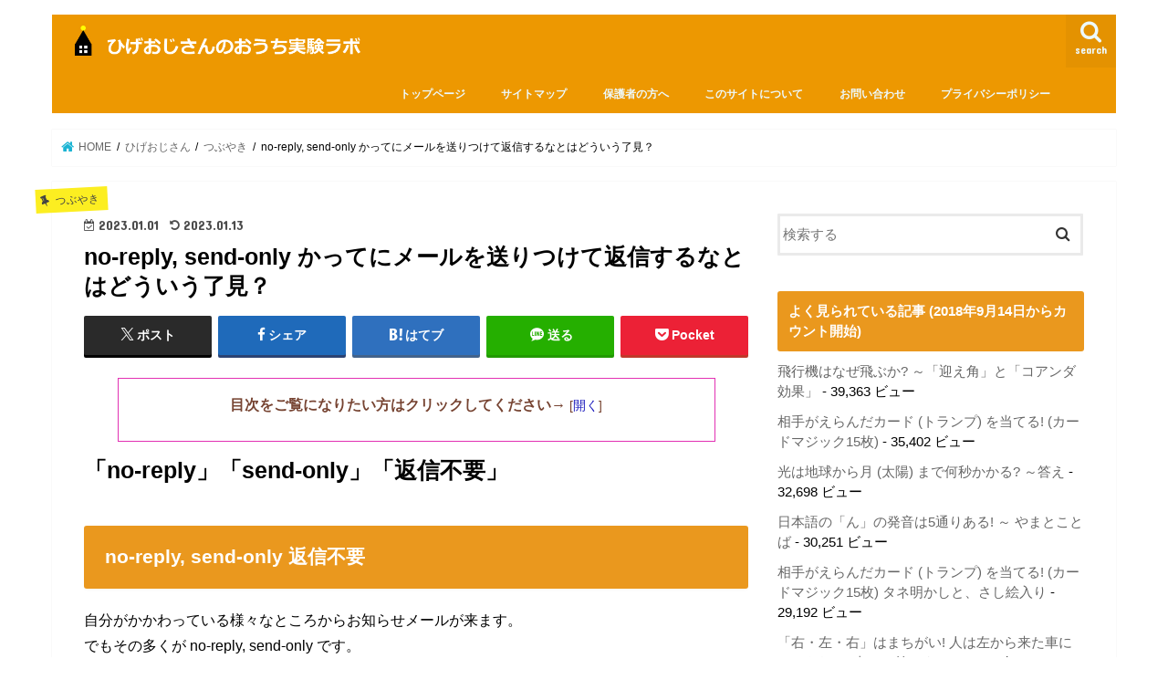

--- FILE ---
content_type: text/html; charset=UTF-8
request_url: https://higeojisan-lab.com/no-reply-mail-dont-send/
body_size: 23750
content:
<!doctype html>
<html dir="ltr" lang="ja" prefix="og: https://ogp.me/ns#">

<head>
<meta charset="utf-8">
<meta http-equiv="X-UA-Compatible" content="IE=edge">

<meta name="HandheldFriendly" content="True">
<meta name="MobileOptimized" content="320">
<meta name="viewport" content="width=device-width, initial-scale=1"/>

<link rel="apple-touch-icon" href="https://higeojisan-lab.com/wp-content/uploads/2019/02/higeojisan_icon144.png"><link rel="icon" href="https://higeojisan-lab.com/wp-content/uploads/2019/02/higeojisan_icon_png32.png">
<link rel="pingback" href="https://higeojisan-lab.com/xmlrpc.php">

<!--[if IE]>
<link rel="shortcut icon" href="https://higeojisan-lab.com/wp-content/uploads/2019/02/higeojisan_icon_ico16-2.ico"><![endif]-->

<!-- GAタグ -->
<script async src="https://www.googletagmanager.com/gtag/js?id=UA-90014808-1"></script>
<script>
  window.dataLayer = window.dataLayer || [];
  function gtag(){dataLayer.push(arguments);}
  gtag('js', new Date());

  gtag('config', 'UA-90014808-1');
</script>


	<style>img:is([sizes="auto" i], [sizes^="auto," i]) { contain-intrinsic-size: 3000px 1500px }</style>
	
		<!-- All in One SEO 4.8.1.1 - aioseo.com -->
		<title>no-reply, send-only かってにメールを送りつけて返信するなとはどういう了見？ | ひげおじさんの「おうち実験」ラボ</title>
	<meta name="robots" content="nofollow, max-snippet:-1, max-image-preview:large, max-video-preview:-1" />
	<meta name="author" content="aerobat"/>
	<link rel="canonical" href="https://higeojisan-lab.com/no-reply-mail-dont-send/" />
	<meta name="generator" content="All in One SEO (AIOSEO) 4.8.1.1" />
		<meta property="og:locale" content="ja_JP" />
		<meta property="og:site_name" content="ひげおじさんの「おうち実験」ラボ | 子どもが喜ぶ! 大人も面白い! 楽しんで学習する実験ブログ" />
		<meta property="og:type" content="article" />
		<meta property="og:title" content="no-reply, send-only かってにメールを送りつけて返信するなとはどういう了見？ | ひげおじさんの「おうち実験」ラボ" />
		<meta property="og:url" content="https://higeojisan-lab.com/no-reply-mail-dont-send/" />
		<meta property="article:published_time" content="2023-01-01T08:20:12+00:00" />
		<meta property="article:modified_time" content="2023-01-13T06:53:33+00:00" />
		<meta name="twitter:card" content="summary" />
		<meta name="twitter:title" content="no-reply, send-only かってにメールを送りつけて返信するなとはどういう了見？ | ひげおじさんの「おうち実験」ラボ" />
		<script type="application/ld+json" class="aioseo-schema">
			{"@context":"https:\/\/schema.org","@graph":[{"@type":"Article","@id":"https:\/\/higeojisan-lab.com\/no-reply-mail-dont-send\/#article","name":"no-reply, send-only \u304b\u3063\u3066\u306b\u30e1\u30fc\u30eb\u3092\u9001\u308a\u3064\u3051\u3066\u8fd4\u4fe1\u3059\u308b\u306a\u3068\u306f\u3069\u3046\u3044\u3046\u4e86\u898b\uff1f | \u3072\u3052\u304a\u3058\u3055\u3093\u306e\u300c\u304a\u3046\u3061\u5b9f\u9a13\u300d\u30e9\u30dc","headline":"no-reply, send-only \u304b\u3063\u3066\u306b\u30e1\u30fc\u30eb\u3092\u9001\u308a\u3064\u3051\u3066\u8fd4\u4fe1\u3059\u308b\u306a\u3068\u306f\u3069\u3046\u3044\u3046\u4e86\u898b\uff1f","author":{"@id":"https:\/\/higeojisan-lab.com\/author\/toshihide\/#author"},"publisher":{"@id":"https:\/\/higeojisan-lab.com\/#organization"},"datePublished":"2023-01-01T17:20:12+09:00","dateModified":"2023-01-13T15:53:33+09:00","inLanguage":"ja","mainEntityOfPage":{"@id":"https:\/\/higeojisan-lab.com\/no-reply-mail-dont-send\/#webpage"},"isPartOf":{"@id":"https:\/\/higeojisan-lab.com\/no-reply-mail-dont-send\/#webpage"},"articleSection":"\u3064\u3076\u3084\u304d, \u30a4\u30f3\u30bf\u30fc\u30cd\u30c3\u30c8, \u3064\u3076\u3084\u304d, \u30e1\u30fc\u30eb"},{"@type":"BreadcrumbList","@id":"https:\/\/higeojisan-lab.com\/no-reply-mail-dont-send\/#breadcrumblist","itemListElement":[{"@type":"ListItem","@id":"https:\/\/higeojisan-lab.com\/#listItem","position":1,"name":"\u5bb6","item":"https:\/\/higeojisan-lab.com\/","nextItem":{"@type":"ListItem","@id":"https:\/\/higeojisan-lab.com\/no-reply-mail-dont-send\/#listItem","name":"no-reply, send-only \u304b\u3063\u3066\u306b\u30e1\u30fc\u30eb\u3092\u9001\u308a\u3064\u3051\u3066\u8fd4\u4fe1\u3059\u308b\u306a\u3068\u306f\u3069\u3046\u3044\u3046\u4e86\u898b\uff1f"}},{"@type":"ListItem","@id":"https:\/\/higeojisan-lab.com\/no-reply-mail-dont-send\/#listItem","position":2,"name":"no-reply, send-only \u304b\u3063\u3066\u306b\u30e1\u30fc\u30eb\u3092\u9001\u308a\u3064\u3051\u3066\u8fd4\u4fe1\u3059\u308b\u306a\u3068\u306f\u3069\u3046\u3044\u3046\u4e86\u898b\uff1f","previousItem":{"@type":"ListItem","@id":"https:\/\/higeojisan-lab.com\/#listItem","name":"\u5bb6"}}]},{"@type":"Organization","@id":"https:\/\/higeojisan-lab.com\/#organization","name":"\u3072\u3052\u304a\u3058\u3055\u3093\u306e\u300c\u304a\u3046\u3061\u5b9f\u9a13\u300d\u30e9\u30dc","description":"\u5b50\u3069\u3082\u304c\u559c\u3076! \u5927\u4eba\u3082\u9762\u767d\u3044! \u697d\u3057\u3093\u3067\u5b66\u7fd2\u3059\u308b\u5b9f\u9a13\u30d6\u30ed\u30b0","url":"https:\/\/higeojisan-lab.com\/"},{"@type":"Person","@id":"https:\/\/higeojisan-lab.com\/author\/toshihide\/#author","url":"https:\/\/higeojisan-lab.com\/author\/toshihide\/","name":"aerobat","image":{"@type":"ImageObject","@id":"https:\/\/higeojisan-lab.com\/no-reply-mail-dont-send\/#authorImage","url":"https:\/\/secure.gravatar.com\/avatar\/7e376f34329707cb8ef8b29e353227c8?s=96&d=mm&r=g","width":96,"height":96,"caption":"aerobat"}},{"@type":"WebPage","@id":"https:\/\/higeojisan-lab.com\/no-reply-mail-dont-send\/#webpage","url":"https:\/\/higeojisan-lab.com\/no-reply-mail-dont-send\/","name":"no-reply, send-only \u304b\u3063\u3066\u306b\u30e1\u30fc\u30eb\u3092\u9001\u308a\u3064\u3051\u3066\u8fd4\u4fe1\u3059\u308b\u306a\u3068\u306f\u3069\u3046\u3044\u3046\u4e86\u898b\uff1f | \u3072\u3052\u304a\u3058\u3055\u3093\u306e\u300c\u304a\u3046\u3061\u5b9f\u9a13\u300d\u30e9\u30dc","inLanguage":"ja","isPartOf":{"@id":"https:\/\/higeojisan-lab.com\/#website"},"breadcrumb":{"@id":"https:\/\/higeojisan-lab.com\/no-reply-mail-dont-send\/#breadcrumblist"},"author":{"@id":"https:\/\/higeojisan-lab.com\/author\/toshihide\/#author"},"creator":{"@id":"https:\/\/higeojisan-lab.com\/author\/toshihide\/#author"},"datePublished":"2023-01-01T17:20:12+09:00","dateModified":"2023-01-13T15:53:33+09:00"},{"@type":"WebSite","@id":"https:\/\/higeojisan-lab.com\/#website","url":"https:\/\/higeojisan-lab.com\/","name":"\u3072\u3052\u304a\u3058\u3055\u3093\u306e\u300c\u304a\u3046\u3061\u5b9f\u9a13\u300d\u30e9\u30dc","description":"\u5b50\u3069\u3082\u304c\u559c\u3076! \u5927\u4eba\u3082\u9762\u767d\u3044! \u697d\u3057\u3093\u3067\u5b66\u7fd2\u3059\u308b\u5b9f\u9a13\u30d6\u30ed\u30b0","inLanguage":"ja","publisher":{"@id":"https:\/\/higeojisan-lab.com\/#organization"}}]}
		</script>
		<!-- All in One SEO -->

<link rel='dns-prefetch' href='//ajax.googleapis.com' />
<link rel='dns-prefetch' href='//fonts.googleapis.com' />
<link rel='dns-prefetch' href='//maxcdn.bootstrapcdn.com' />
<link rel="alternate" type="application/rss+xml" title="ひげおじさんの「おうち実験」ラボ &raquo; フィード" href="https://higeojisan-lab.com/feed/" />
<link rel="alternate" type="application/rss+xml" title="ひげおじさんの「おうち実験」ラボ &raquo; コメントフィード" href="https://higeojisan-lab.com/comments/feed/" />
<link rel="alternate" type="application/rss+xml" title="ひげおじさんの「おうち実験」ラボ &raquo; no-reply, send-only かってにメールを送りつけて返信するなとはどういう了見？ のコメントのフィード" href="https://higeojisan-lab.com/no-reply-mail-dont-send/feed/" />
<script type="text/javascript">
/* <![CDATA[ */
window._wpemojiSettings = {"baseUrl":"https:\/\/s.w.org\/images\/core\/emoji\/15.0.3\/72x72\/","ext":".png","svgUrl":"https:\/\/s.w.org\/images\/core\/emoji\/15.0.3\/svg\/","svgExt":".svg","source":{"concatemoji":"https:\/\/higeojisan-lab.com\/wp-includes\/js\/wp-emoji-release.min.js"}};
/*! This file is auto-generated */
!function(i,n){var o,s,e;function c(e){try{var t={supportTests:e,timestamp:(new Date).valueOf()};sessionStorage.setItem(o,JSON.stringify(t))}catch(e){}}function p(e,t,n){e.clearRect(0,0,e.canvas.width,e.canvas.height),e.fillText(t,0,0);var t=new Uint32Array(e.getImageData(0,0,e.canvas.width,e.canvas.height).data),r=(e.clearRect(0,0,e.canvas.width,e.canvas.height),e.fillText(n,0,0),new Uint32Array(e.getImageData(0,0,e.canvas.width,e.canvas.height).data));return t.every(function(e,t){return e===r[t]})}function u(e,t,n){switch(t){case"flag":return n(e,"\ud83c\udff3\ufe0f\u200d\u26a7\ufe0f","\ud83c\udff3\ufe0f\u200b\u26a7\ufe0f")?!1:!n(e,"\ud83c\uddfa\ud83c\uddf3","\ud83c\uddfa\u200b\ud83c\uddf3")&&!n(e,"\ud83c\udff4\udb40\udc67\udb40\udc62\udb40\udc65\udb40\udc6e\udb40\udc67\udb40\udc7f","\ud83c\udff4\u200b\udb40\udc67\u200b\udb40\udc62\u200b\udb40\udc65\u200b\udb40\udc6e\u200b\udb40\udc67\u200b\udb40\udc7f");case"emoji":return!n(e,"\ud83d\udc26\u200d\u2b1b","\ud83d\udc26\u200b\u2b1b")}return!1}function f(e,t,n){var r="undefined"!=typeof WorkerGlobalScope&&self instanceof WorkerGlobalScope?new OffscreenCanvas(300,150):i.createElement("canvas"),a=r.getContext("2d",{willReadFrequently:!0}),o=(a.textBaseline="top",a.font="600 32px Arial",{});return e.forEach(function(e){o[e]=t(a,e,n)}),o}function t(e){var t=i.createElement("script");t.src=e,t.defer=!0,i.head.appendChild(t)}"undefined"!=typeof Promise&&(o="wpEmojiSettingsSupports",s=["flag","emoji"],n.supports={everything:!0,everythingExceptFlag:!0},e=new Promise(function(e){i.addEventListener("DOMContentLoaded",e,{once:!0})}),new Promise(function(t){var n=function(){try{var e=JSON.parse(sessionStorage.getItem(o));if("object"==typeof e&&"number"==typeof e.timestamp&&(new Date).valueOf()<e.timestamp+604800&&"object"==typeof e.supportTests)return e.supportTests}catch(e){}return null}();if(!n){if("undefined"!=typeof Worker&&"undefined"!=typeof OffscreenCanvas&&"undefined"!=typeof URL&&URL.createObjectURL&&"undefined"!=typeof Blob)try{var e="postMessage("+f.toString()+"("+[JSON.stringify(s),u.toString(),p.toString()].join(",")+"));",r=new Blob([e],{type:"text/javascript"}),a=new Worker(URL.createObjectURL(r),{name:"wpTestEmojiSupports"});return void(a.onmessage=function(e){c(n=e.data),a.terminate(),t(n)})}catch(e){}c(n=f(s,u,p))}t(n)}).then(function(e){for(var t in e)n.supports[t]=e[t],n.supports.everything=n.supports.everything&&n.supports[t],"flag"!==t&&(n.supports.everythingExceptFlag=n.supports.everythingExceptFlag&&n.supports[t]);n.supports.everythingExceptFlag=n.supports.everythingExceptFlag&&!n.supports.flag,n.DOMReady=!1,n.readyCallback=function(){n.DOMReady=!0}}).then(function(){return e}).then(function(){var e;n.supports.everything||(n.readyCallback(),(e=n.source||{}).concatemoji?t(e.concatemoji):e.wpemoji&&e.twemoji&&(t(e.twemoji),t(e.wpemoji)))}))}((window,document),window._wpemojiSettings);
/* ]]> */
</script>
<style id='wp-emoji-styles-inline-css' type='text/css'>

	img.wp-smiley, img.emoji {
		display: inline !important;
		border: none !important;
		box-shadow: none !important;
		height: 1em !important;
		width: 1em !important;
		margin: 0 0.07em !important;
		vertical-align: -0.1em !important;
		background: none !important;
		padding: 0 !important;
	}
</style>
<link rel='stylesheet' id='wp-block-library-css' href='https://higeojisan-lab.com/wp-includes/css/dist/block-library/style.min.css' type='text/css' media='all' />
<link rel='stylesheet' id='quads-style-css-css' href='https://higeojisan-lab.com/wp-content/plugins/quick-adsense-reloaded/includes/gutenberg/dist/blocks.style.build.css' type='text/css' media='all' />
<style id='classic-theme-styles-inline-css' type='text/css'>
/*! This file is auto-generated */
.wp-block-button__link{color:#fff;background-color:#32373c;border-radius:9999px;box-shadow:none;text-decoration:none;padding:calc(.667em + 2px) calc(1.333em + 2px);font-size:1.125em}.wp-block-file__button{background:#32373c;color:#fff;text-decoration:none}
</style>
<style id='global-styles-inline-css' type='text/css'>
:root{--wp--preset--aspect-ratio--square: 1;--wp--preset--aspect-ratio--4-3: 4/3;--wp--preset--aspect-ratio--3-4: 3/4;--wp--preset--aspect-ratio--3-2: 3/2;--wp--preset--aspect-ratio--2-3: 2/3;--wp--preset--aspect-ratio--16-9: 16/9;--wp--preset--aspect-ratio--9-16: 9/16;--wp--preset--color--black: #000000;--wp--preset--color--cyan-bluish-gray: #abb8c3;--wp--preset--color--white: #ffffff;--wp--preset--color--pale-pink: #f78da7;--wp--preset--color--vivid-red: #cf2e2e;--wp--preset--color--luminous-vivid-orange: #ff6900;--wp--preset--color--luminous-vivid-amber: #fcb900;--wp--preset--color--light-green-cyan: #7bdcb5;--wp--preset--color--vivid-green-cyan: #00d084;--wp--preset--color--pale-cyan-blue: #8ed1fc;--wp--preset--color--vivid-cyan-blue: #0693e3;--wp--preset--color--vivid-purple: #9b51e0;--wp--preset--gradient--vivid-cyan-blue-to-vivid-purple: linear-gradient(135deg,rgba(6,147,227,1) 0%,rgb(155,81,224) 100%);--wp--preset--gradient--light-green-cyan-to-vivid-green-cyan: linear-gradient(135deg,rgb(122,220,180) 0%,rgb(0,208,130) 100%);--wp--preset--gradient--luminous-vivid-amber-to-luminous-vivid-orange: linear-gradient(135deg,rgba(252,185,0,1) 0%,rgba(255,105,0,1) 100%);--wp--preset--gradient--luminous-vivid-orange-to-vivid-red: linear-gradient(135deg,rgba(255,105,0,1) 0%,rgb(207,46,46) 100%);--wp--preset--gradient--very-light-gray-to-cyan-bluish-gray: linear-gradient(135deg,rgb(238,238,238) 0%,rgb(169,184,195) 100%);--wp--preset--gradient--cool-to-warm-spectrum: linear-gradient(135deg,rgb(74,234,220) 0%,rgb(151,120,209) 20%,rgb(207,42,186) 40%,rgb(238,44,130) 60%,rgb(251,105,98) 80%,rgb(254,248,76) 100%);--wp--preset--gradient--blush-light-purple: linear-gradient(135deg,rgb(255,206,236) 0%,rgb(152,150,240) 100%);--wp--preset--gradient--blush-bordeaux: linear-gradient(135deg,rgb(254,205,165) 0%,rgb(254,45,45) 50%,rgb(107,0,62) 100%);--wp--preset--gradient--luminous-dusk: linear-gradient(135deg,rgb(255,203,112) 0%,rgb(199,81,192) 50%,rgb(65,88,208) 100%);--wp--preset--gradient--pale-ocean: linear-gradient(135deg,rgb(255,245,203) 0%,rgb(182,227,212) 50%,rgb(51,167,181) 100%);--wp--preset--gradient--electric-grass: linear-gradient(135deg,rgb(202,248,128) 0%,rgb(113,206,126) 100%);--wp--preset--gradient--midnight: linear-gradient(135deg,rgb(2,3,129) 0%,rgb(40,116,252) 100%);--wp--preset--font-size--small: 13px;--wp--preset--font-size--medium: 20px;--wp--preset--font-size--large: 36px;--wp--preset--font-size--x-large: 42px;--wp--preset--spacing--20: 0.44rem;--wp--preset--spacing--30: 0.67rem;--wp--preset--spacing--40: 1rem;--wp--preset--spacing--50: 1.5rem;--wp--preset--spacing--60: 2.25rem;--wp--preset--spacing--70: 3.38rem;--wp--preset--spacing--80: 5.06rem;--wp--preset--shadow--natural: 6px 6px 9px rgba(0, 0, 0, 0.2);--wp--preset--shadow--deep: 12px 12px 50px rgba(0, 0, 0, 0.4);--wp--preset--shadow--sharp: 6px 6px 0px rgba(0, 0, 0, 0.2);--wp--preset--shadow--outlined: 6px 6px 0px -3px rgba(255, 255, 255, 1), 6px 6px rgba(0, 0, 0, 1);--wp--preset--shadow--crisp: 6px 6px 0px rgba(0, 0, 0, 1);}:where(.is-layout-flex){gap: 0.5em;}:where(.is-layout-grid){gap: 0.5em;}body .is-layout-flex{display: flex;}.is-layout-flex{flex-wrap: wrap;align-items: center;}.is-layout-flex > :is(*, div){margin: 0;}body .is-layout-grid{display: grid;}.is-layout-grid > :is(*, div){margin: 0;}:where(.wp-block-columns.is-layout-flex){gap: 2em;}:where(.wp-block-columns.is-layout-grid){gap: 2em;}:where(.wp-block-post-template.is-layout-flex){gap: 1.25em;}:where(.wp-block-post-template.is-layout-grid){gap: 1.25em;}.has-black-color{color: var(--wp--preset--color--black) !important;}.has-cyan-bluish-gray-color{color: var(--wp--preset--color--cyan-bluish-gray) !important;}.has-white-color{color: var(--wp--preset--color--white) !important;}.has-pale-pink-color{color: var(--wp--preset--color--pale-pink) !important;}.has-vivid-red-color{color: var(--wp--preset--color--vivid-red) !important;}.has-luminous-vivid-orange-color{color: var(--wp--preset--color--luminous-vivid-orange) !important;}.has-luminous-vivid-amber-color{color: var(--wp--preset--color--luminous-vivid-amber) !important;}.has-light-green-cyan-color{color: var(--wp--preset--color--light-green-cyan) !important;}.has-vivid-green-cyan-color{color: var(--wp--preset--color--vivid-green-cyan) !important;}.has-pale-cyan-blue-color{color: var(--wp--preset--color--pale-cyan-blue) !important;}.has-vivid-cyan-blue-color{color: var(--wp--preset--color--vivid-cyan-blue) !important;}.has-vivid-purple-color{color: var(--wp--preset--color--vivid-purple) !important;}.has-black-background-color{background-color: var(--wp--preset--color--black) !important;}.has-cyan-bluish-gray-background-color{background-color: var(--wp--preset--color--cyan-bluish-gray) !important;}.has-white-background-color{background-color: var(--wp--preset--color--white) !important;}.has-pale-pink-background-color{background-color: var(--wp--preset--color--pale-pink) !important;}.has-vivid-red-background-color{background-color: var(--wp--preset--color--vivid-red) !important;}.has-luminous-vivid-orange-background-color{background-color: var(--wp--preset--color--luminous-vivid-orange) !important;}.has-luminous-vivid-amber-background-color{background-color: var(--wp--preset--color--luminous-vivid-amber) !important;}.has-light-green-cyan-background-color{background-color: var(--wp--preset--color--light-green-cyan) !important;}.has-vivid-green-cyan-background-color{background-color: var(--wp--preset--color--vivid-green-cyan) !important;}.has-pale-cyan-blue-background-color{background-color: var(--wp--preset--color--pale-cyan-blue) !important;}.has-vivid-cyan-blue-background-color{background-color: var(--wp--preset--color--vivid-cyan-blue) !important;}.has-vivid-purple-background-color{background-color: var(--wp--preset--color--vivid-purple) !important;}.has-black-border-color{border-color: var(--wp--preset--color--black) !important;}.has-cyan-bluish-gray-border-color{border-color: var(--wp--preset--color--cyan-bluish-gray) !important;}.has-white-border-color{border-color: var(--wp--preset--color--white) !important;}.has-pale-pink-border-color{border-color: var(--wp--preset--color--pale-pink) !important;}.has-vivid-red-border-color{border-color: var(--wp--preset--color--vivid-red) !important;}.has-luminous-vivid-orange-border-color{border-color: var(--wp--preset--color--luminous-vivid-orange) !important;}.has-luminous-vivid-amber-border-color{border-color: var(--wp--preset--color--luminous-vivid-amber) !important;}.has-light-green-cyan-border-color{border-color: var(--wp--preset--color--light-green-cyan) !important;}.has-vivid-green-cyan-border-color{border-color: var(--wp--preset--color--vivid-green-cyan) !important;}.has-pale-cyan-blue-border-color{border-color: var(--wp--preset--color--pale-cyan-blue) !important;}.has-vivid-cyan-blue-border-color{border-color: var(--wp--preset--color--vivid-cyan-blue) !important;}.has-vivid-purple-border-color{border-color: var(--wp--preset--color--vivid-purple) !important;}.has-vivid-cyan-blue-to-vivid-purple-gradient-background{background: var(--wp--preset--gradient--vivid-cyan-blue-to-vivid-purple) !important;}.has-light-green-cyan-to-vivid-green-cyan-gradient-background{background: var(--wp--preset--gradient--light-green-cyan-to-vivid-green-cyan) !important;}.has-luminous-vivid-amber-to-luminous-vivid-orange-gradient-background{background: var(--wp--preset--gradient--luminous-vivid-amber-to-luminous-vivid-orange) !important;}.has-luminous-vivid-orange-to-vivid-red-gradient-background{background: var(--wp--preset--gradient--luminous-vivid-orange-to-vivid-red) !important;}.has-very-light-gray-to-cyan-bluish-gray-gradient-background{background: var(--wp--preset--gradient--very-light-gray-to-cyan-bluish-gray) !important;}.has-cool-to-warm-spectrum-gradient-background{background: var(--wp--preset--gradient--cool-to-warm-spectrum) !important;}.has-blush-light-purple-gradient-background{background: var(--wp--preset--gradient--blush-light-purple) !important;}.has-blush-bordeaux-gradient-background{background: var(--wp--preset--gradient--blush-bordeaux) !important;}.has-luminous-dusk-gradient-background{background: var(--wp--preset--gradient--luminous-dusk) !important;}.has-pale-ocean-gradient-background{background: var(--wp--preset--gradient--pale-ocean) !important;}.has-electric-grass-gradient-background{background: var(--wp--preset--gradient--electric-grass) !important;}.has-midnight-gradient-background{background: var(--wp--preset--gradient--midnight) !important;}.has-small-font-size{font-size: var(--wp--preset--font-size--small) !important;}.has-medium-font-size{font-size: var(--wp--preset--font-size--medium) !important;}.has-large-font-size{font-size: var(--wp--preset--font-size--large) !important;}.has-x-large-font-size{font-size: var(--wp--preset--font-size--x-large) !important;}
:where(.wp-block-post-template.is-layout-flex){gap: 1.25em;}:where(.wp-block-post-template.is-layout-grid){gap: 1.25em;}
:where(.wp-block-columns.is-layout-flex){gap: 2em;}:where(.wp-block-columns.is-layout-grid){gap: 2em;}
:root :where(.wp-block-pullquote){font-size: 1.5em;line-height: 1.6;}
</style>
<link rel='stylesheet' id='toc-screen-css' href='https://higeojisan-lab.com/wp-content/plugins/table-of-contents-plus/screen.min.css' type='text/css' media='all' />
<link rel='stylesheet' id='style-css' href='https://higeojisan-lab.com/wp-content/themes/jstork/style.css' type='text/css' media='all' />
<link rel='stylesheet' id='child-style-css' href='https://higeojisan-lab.com/wp-content/themes/jstork_custom/style.css' type='text/css' media='all' />
<link rel='stylesheet' id='slick-css' href='https://higeojisan-lab.com/wp-content/themes/jstork/library/css/slick.css' type='text/css' media='all' />
<link rel='stylesheet' id='shortcode-css' href='https://higeojisan-lab.com/wp-content/themes/jstork/library/css/shortcode.css' type='text/css' media='all' />
<link crossorigin="anonymous" rel='stylesheet' id='gf_Concert-css' href='//fonts.googleapis.com/css?family=Concert+One' type='text/css' media='all' />
<link crossorigin="anonymous" rel='stylesheet' id='gf_Lato-css' href='//fonts.googleapis.com/css?family=Lato' type='text/css' media='all' />
<link crossorigin="anonymous" rel='stylesheet' id='fontawesome-css' href='//maxcdn.bootstrapcdn.com/font-awesome/4.7.0/css/font-awesome.min.css' type='text/css' media='all' />
<link rel='stylesheet' id='remodal-css' href='https://higeojisan-lab.com/wp-content/themes/jstork/library/css/remodal.css' type='text/css' media='all' />
<link rel='stylesheet' id='animate-css' href='https://higeojisan-lab.com/wp-content/themes/jstork/library/css/animate.min.css' type='text/css' media='all' />
<style id='akismet-widget-style-inline-css' type='text/css'>

			.a-stats {
				--akismet-color-mid-green: #357b49;
				--akismet-color-white: #fff;
				--akismet-color-light-grey: #f6f7f7;

				max-width: 350px;
				width: auto;
			}

			.a-stats * {
				all: unset;
				box-sizing: border-box;
			}

			.a-stats strong {
				font-weight: 600;
			}

			.a-stats a.a-stats__link,
			.a-stats a.a-stats__link:visited,
			.a-stats a.a-stats__link:active {
				background: var(--akismet-color-mid-green);
				border: none;
				box-shadow: none;
				border-radius: 8px;
				color: var(--akismet-color-white);
				cursor: pointer;
				display: block;
				font-family: -apple-system, BlinkMacSystemFont, 'Segoe UI', 'Roboto', 'Oxygen-Sans', 'Ubuntu', 'Cantarell', 'Helvetica Neue', sans-serif;
				font-weight: 500;
				padding: 12px;
				text-align: center;
				text-decoration: none;
				transition: all 0.2s ease;
			}

			/* Extra specificity to deal with TwentyTwentyOne focus style */
			.widget .a-stats a.a-stats__link:focus {
				background: var(--akismet-color-mid-green);
				color: var(--akismet-color-white);
				text-decoration: none;
			}

			.a-stats a.a-stats__link:hover {
				filter: brightness(110%);
				box-shadow: 0 4px 12px rgba(0, 0, 0, 0.06), 0 0 2px rgba(0, 0, 0, 0.16);
			}

			.a-stats .count {
				color: var(--akismet-color-white);
				display: block;
				font-size: 1.5em;
				line-height: 1.4;
				padding: 0 13px;
				white-space: nowrap;
			}
		
</style>
<style id='quads-styles-inline-css' type='text/css'>

    .quads-location ins.adsbygoogle {
        background: transparent !important;
    }.quads-location .quads_rotator_img{ opacity:1 !important;}
    .quads.quads_ad_container { display: grid; grid-template-columns: auto; grid-gap: 10px; padding: 10px; }
    .grid_image{animation: fadeIn 0.5s;-webkit-animation: fadeIn 0.5s;-moz-animation: fadeIn 0.5s;
        -o-animation: fadeIn 0.5s;-ms-animation: fadeIn 0.5s;}
    .quads-ad-label { font-size: 12px; text-align: center; color: #333;}
    .quads_click_impression { display: none;} .quads-location, .quads-ads-space{max-width:100%;} @media only screen and (max-width: 480px) { .quads-ads-space, .penci-builder-element .quads-ads-space{max-width:340px;}}
</style>
<script type="text/javascript" src="//ajax.googleapis.com/ajax/libs/jquery/1.12.4/jquery.min.js" id="jquery-js"></script>
<link rel="https://api.w.org/" href="https://higeojisan-lab.com/wp-json/" /><link rel="alternate" title="JSON" type="application/json" href="https://higeojisan-lab.com/wp-json/wp/v2/posts/37036" /><link rel="EditURI" type="application/rsd+xml" title="RSD" href="https://higeojisan-lab.com/xmlrpc.php?rsd" />

<link rel='shortlink' href='https://higeojisan-lab.com/?p=37036' />
<link rel="alternate" title="oEmbed (JSON)" type="application/json+oembed" href="https://higeojisan-lab.com/wp-json/oembed/1.0/embed?url=https%3A%2F%2Fhigeojisan-lab.com%2Fno-reply-mail-dont-send%2F" />
<link rel="alternate" title="oEmbed (XML)" type="text/xml+oembed" href="https://higeojisan-lab.com/wp-json/oembed/1.0/embed?url=https%3A%2F%2Fhigeojisan-lab.com%2Fno-reply-mail-dont-send%2F&#038;format=xml" />
<style type="text/css">div#toc_container {background: #e9822a;border: 1px solid #e231b3;}div#toc_container p.toc_title {color: #764331;}div#toc_container p.toc_title a,div#toc_container ul.toc_list a {color: #1e1dbd;}div#toc_container p.toc_title a:hover,div#toc_container ul.toc_list a:hover {color: #f45529;}div#toc_container p.toc_title a:hover,div#toc_container ul.toc_list a:hover {color: #f45529;}</style><script>document.cookie = 'quads_browser_width='+screen.width;</script><style type="text/css">
body{color: #000000;}
a, #breadcrumb li.bc_homelink a::before, .authorbox .author_sns li a::before{color: #1BB4D3;}
a:hover{color: #E69B9B;}
.article-footer .post-categories li a,.article-footer .tags a,.accordionBtn{  background: #1BB4D3;  border-color: #1BB4D3;}
.article-footer .tags a{color:#1BB4D3; background: none;}
.article-footer .post-categories li a:hover,.article-footer .tags a:hover,.accordionBtn.active{ background:#E69B9B;  border-color:#E69B9B;}
input[type="text"],input[type="password"],input[type="datetime"],input[type="datetime-local"],input[type="date"],input[type="month"],input[type="time"],input[type="week"],input[type="number"],input[type="email"],input[type="url"],input[type="search"],input[type="tel"],input[type="color"],select,textarea,.field { background-color: #ffffff;}
.header{color: #ffffff;}
.bgfull .header,.header.bg,.header #inner-header,.menu-sp{background: #ed9800;}
#logo a{color: #ffffff;}
#g_nav .nav li a,.nav_btn,.menu-sp a,.menu-sp a,.menu-sp > ul:after{color: #edf9fc;}
#logo a:hover,#g_nav .nav li a:hover,.nav_btn:hover{color:#eeeeee;}
@media only screen and (min-width: 768px) {
.nav > li > a:after{background: #eeeeee;}
.nav ul {background: #000000;}
#g_nav .nav li ul.sub-menu li a{color: #f7f7f7;}
}
@media only screen and (max-width: 1165px) {
.site_description{background: #ed9800; color: #ffffff;}
}
#inner-content, #breadcrumb, .entry-content blockquote:before, .entry-content blockquote:after{background: #ffffff}
.top-post-list .post-list:before{background: #1BB4D3;}
.widget li a:after{color: #1BB4D3;}
.entry-content h2,.widgettitle,.accordion::before{background: #ea981e; color: #ffffff;}
.entry-content h3{border-color: #ea981e;}
.h_boader .entry-content h2{border-color: #ea981e; color: #000000;}
.h_balloon .entry-content h2:after{border-top-color: #ea981e;}
.entry-content ul li:before{ background: #ea981e;}
.entry-content ol li:before{ background: #ea981e;}
.post-list-card .post-list .eyecatch .cat-name,.top-post-list .post-list .eyecatch .cat-name,.byline .cat-name,.single .authorbox .author-newpost li .cat-name,.related-box li .cat-name,.carouselwrap .cat-name,.eyecatch .cat-name{background: #fcee21; color:  #444444;}
ul.wpp-list li a:before{background: #ea981e; color: #ffffff;}
.readmore a{border:1px solid #1BB4D3;color:#1BB4D3;}
.readmore a:hover{background:#1BB4D3;color:#fff;}
.btn-wrap a{background: #1BB4D3;border: 1px solid #1BB4D3;}
.btn-wrap a:hover{background: #E69B9B;border-color: #E69B9B;}
.btn-wrap.simple a{border:1px solid #1BB4D3;color:#1BB4D3;}
.btn-wrap.simple a:hover{background:#1BB4D3;}
.blue-btn, .comment-reply-link, #submit { background-color: #1BB4D3; }
.blue-btn:hover, .comment-reply-link:hover, #submit:hover, .blue-btn:focus, .comment-reply-link:focus, #submit:focus {background-color: #E69B9B; }
#sidebar1{color: #000000;}
.widget:not(.widget_text) a{color:#666666;}
.widget:not(.widget_text) a:hover{color:#999999;}
.bgfull #footer-top,#footer-top .inner,.cta-inner{background-color: #000000; color: #CACACA;}
.footer a,#footer-top a{color: #f7f7f7;}
#footer-top .widgettitle{color: #CACACA;}
.bgfull .footer,.footer.bg,.footer .inner {background-color: #000000;color: #CACACA;}
.footer-links li a:before{ color: #ed9800;}
.pagination a, .pagination span,.page-links a{border-color: #1BB4D3; color: #1BB4D3;}
.pagination .current,.pagination .current:hover,.page-links ul > li > span{background-color: #1BB4D3; border-color: #1BB4D3;}
.pagination a:hover, .pagination a:focus,.page-links a:hover, .page-links a:focus{background-color: #1BB4D3; color: #fff;}
</style>
<style type="text/css" id="custom-background-css">
body.custom-background { background-color: #ffffff; }
</style>
	<link rel="amphtml" href="https://higeojisan-lab.com/no-reply-mail-dont-send/amp/"><link rel="icon" href="https://higeojisan-lab.com/wp-content/uploads/2019/02/cropped-higeojisan_icon3-32x32.jpg" sizes="32x32" />
<link rel="icon" href="https://higeojisan-lab.com/wp-content/uploads/2019/02/cropped-higeojisan_icon3-192x192.jpg" sizes="192x192" />
<link rel="apple-touch-icon" href="https://higeojisan-lab.com/wp-content/uploads/2019/02/cropped-higeojisan_icon3-180x180.jpg" />
<meta name="msapplication-TileImage" content="https://higeojisan-lab.com/wp-content/uploads/2019/02/cropped-higeojisan_icon3-270x270.jpg" />
</head>

<body data-rsssl=1 class="post-template-default single single-post postid-37036 single-format-standard custom-background bg pannavi_on h_default sidebarright date_on">
	<div id="container">

<header class="header animated fadeIn " role="banner">
<div id="inner-header" class="wrap cf">
<div id="logo" class="gf ">
<p class="h1 img"><a href="https://higeojisan-lab.com"><img src="https://higeojisan-lab.com/wp-content/uploads/2017/01/higeojisan_logo.jpg" alt="ひげおじさんの「おうち実験」ラボ"></a></p>
</div>

<a href="#searchbox" data-remodal-target="searchbox" class="nav_btn search_btn"><span class="text gf">search</span></a>

<nav id="g_nav" role="navigation">
<ul id="menu-%e5%bd%93%e3%82%b5%e3%82%a4%e3%83%88%e3%81%ab%e3%81%a4%e3%81%84%e3%81%a6" class="nav top-nav cf"><li id="menu-item-562" class="menu-item menu-item-type-custom menu-item-object-custom menu-item-home menu-item-562"><a href="https://higeojisan-lab.com/">トップページ</a></li>
<li id="menu-item-1310" class="menu-item menu-item-type-post_type menu-item-object-page menu-item-1310"><a href="https://higeojisan-lab.com/sitemap/">サイトマップ</a></li>
<li id="menu-item-568" class="menu-item menu-item-type-post_type menu-item-object-page menu-item-568"><a href="https://higeojisan-lab.com/guardian/">保護者の方へ</a></li>
<li id="menu-item-565" class="menu-item menu-item-type-post_type menu-item-object-page menu-item-565"><a href="https://higeojisan-lab.com/about/">このサイトについて</a></li>
<li id="menu-item-573" class="menu-item menu-item-type-post_type menu-item-object-page menu-item-573"><a href="https://higeojisan-lab.com/contact/">お問い合わせ</a></li>
<li id="menu-item-1538" class="menu-item menu-item-type-post_type menu-item-object-page menu-item-1538"><a href="https://higeojisan-lab.com/privacy-policy/">プライバシーポリシー</a></li>
</ul></nav>

<a href="#spnavi" data-remodal-target="spnavi" class="nav_btn"><span class="text gf">menu</span></a>



</div>
</header>


<div class="remodal" data-remodal-id="spnavi" data-remodal-options="hashTracking:false">
<button data-remodal-action="close" class="remodal-close"><span class="text gf">CLOSE</span></button>
<ul id="menu-%e5%bd%93%e3%82%b5%e3%82%a4%e3%83%88%e3%81%ab%e3%81%a4%e3%81%84%e3%81%a6-1" class="sp_g_nav nav top-nav cf"><li class="menu-item menu-item-type-custom menu-item-object-custom menu-item-home menu-item-562"><a href="https://higeojisan-lab.com/">トップページ</a></li>
<li class="menu-item menu-item-type-post_type menu-item-object-page menu-item-1310"><a href="https://higeojisan-lab.com/sitemap/">サイトマップ</a></li>
<li class="menu-item menu-item-type-post_type menu-item-object-page menu-item-568"><a href="https://higeojisan-lab.com/guardian/">保護者の方へ</a></li>
<li class="menu-item menu-item-type-post_type menu-item-object-page menu-item-565"><a href="https://higeojisan-lab.com/about/">このサイトについて</a></li>
<li class="menu-item menu-item-type-post_type menu-item-object-page menu-item-573"><a href="https://higeojisan-lab.com/contact/">お問い合わせ</a></li>
<li class="menu-item menu-item-type-post_type menu-item-object-page menu-item-1538"><a href="https://higeojisan-lab.com/privacy-policy/">プライバシーポリシー</a></li>
</ul><button data-remodal-action="close" class="remodal-close"><span class="text gf">CLOSE</span></button>
</div>




<div class="remodal searchbox" data-remodal-id="searchbox" data-remodal-options="hashTracking:false">
<div class="search cf"><dl><dt>キーワードで記事を検索</dt><dd><form role="search" method="get" id="searchform" class="searchform cf" action="https://higeojisan-lab.com/" >
		<input type="search" placeholder="検索する" value="" name="s" id="s" />
		<button type="submit" id="searchsubmit" ><i class="fa fa-search"></i></button>
		</form></dd></dl></div>
<button data-remodal-action="close" class="remodal-close"><span class="text gf">CLOSE</span></button>
</div>






<div id="breadcrumb" class="breadcrumb inner wrap cf"><ul itemscope itemtype="http://schema.org/BreadcrumbList"><li itemprop="itemListElement" itemscope itemtype="http://schema.org/ListItem" class="bc_homelink"><a itemprop="item" href="https://higeojisan-lab.com/"><span itemprop="name"> HOME</span></a><meta itemprop="position" content="1" /></li><li itemprop="itemListElement" itemscope itemtype="http://schema.org/ListItem"><a itemprop="item" href="https://higeojisan-lab.com/category/hige-ojisan/"><span itemprop="name">ひげおじさん</span></a><meta itemprop="position" content="2" /></li><li itemprop="itemListElement" itemscope itemtype="http://schema.org/ListItem"><a itemprop="item" href="https://higeojisan-lab.com/category/hige-ojisan/twitter/"><span itemprop="name">つぶやき</span></a><meta itemprop="position" content="3" /></li><li itemprop="itemListElement" itemscope itemtype="http://schema.org/ListItem" class="bc_posttitle"><span itemprop="name">no-reply, send-only かってにメールを送りつけて返信するなとはどういう了見？</span><meta itemprop="position" content="4" /></li></ul></div>
<div id="content">
<div id="inner-content" class="wrap cf">

<main id="main" class="m-all t-all d-5of7 cf" role="main">
<article id="post-37036" class="post-37036 post type-post status-publish format-standard hentry category-twitter category-internet tag-twitter tag-mail article cf" role="article">
<header class="article-header entry-header">
<p class="byline entry-meta vcard cf">
<span class="cat-name cat-id-244">つぶやき</span><time class="date gf entry-date updated">2023.01.01</time>
<time class="date gf entry-date undo updated" datetime="2023-01-13">2023.01.13</time>
<span class="writer name author"><span class="fn">aerobat</span></span>
</p>

<h1 class="entry-title single-title" itemprop="headline" rel="bookmark">no-reply, send-only かってにメールを送りつけて返信するなとはどういう了見？</h1>

<div class="share short">
<div class="sns">
<ul class="cf">

<li class="twitter"> 
<a target="blank" href="//twitter.com/intent/tweet?url=https%3A%2F%2Fhigeojisan-lab.com%2Fno-reply-mail-dont-send%2F&text=no-reply%2C+send-only+%E3%81%8B%E3%81%A3%E3%81%A6%E3%81%AB%E3%83%A1%E3%83%BC%E3%83%AB%E3%82%92%E9%80%81%E3%82%8A%E3%81%A4%E3%81%91%E3%81%A6%E8%BF%94%E4%BF%A1%E3%81%99%E3%82%8B%E3%81%AA%E3%81%A8%E3%81%AF%E3%81%A9%E3%81%86%E3%81%84%E3%81%86%E4%BA%86%E8%A6%8B%EF%BC%9F&tw_p=tweetbutton" onclick="window.open(this.href, 'tweetwindow', 'width=550, height=450,personalbar=0,toolbar=0,scrollbars=1,resizable=1'); return false;"><span class="text">ポスト</span><span class="count"></span></a>
</li>

<li class="facebook">
<a href="//www.facebook.com/sharer.php?src=bm&u=https%3A%2F%2Fhigeojisan-lab.com%2Fno-reply-mail-dont-send%2F&t=no-reply%2C+send-only+%E3%81%8B%E3%81%A3%E3%81%A6%E3%81%AB%E3%83%A1%E3%83%BC%E3%83%AB%E3%82%92%E9%80%81%E3%82%8A%E3%81%A4%E3%81%91%E3%81%A6%E8%BF%94%E4%BF%A1%E3%81%99%E3%82%8B%E3%81%AA%E3%81%A8%E3%81%AF%E3%81%A9%E3%81%86%E3%81%84%E3%81%86%E4%BA%86%E8%A6%8B%EF%BC%9F" onclick="javascript:window.open(this.href, '', 'menubar=no,toolbar=no,resizable=yes,scrollbars=yes,height=300,width=600');return false;"><i class="fa fa-facebook"></i><span class="text">シェア</span><span class="count"></span></a>
</li>

<li class="hatebu">       
<a href="//b.hatena.ne.jp/add?mode=confirm&url=https://higeojisan-lab.com/no-reply-mail-dont-send/&title=no-reply%2C+send-only+%E3%81%8B%E3%81%A3%E3%81%A6%E3%81%AB%E3%83%A1%E3%83%BC%E3%83%AB%E3%82%92%E9%80%81%E3%82%8A%E3%81%A4%E3%81%91%E3%81%A6%E8%BF%94%E4%BF%A1%E3%81%99%E3%82%8B%E3%81%AA%E3%81%A8%E3%81%AF%E3%81%A9%E3%81%86%E3%81%84%E3%81%86%E4%BA%86%E8%A6%8B%EF%BC%9F" onclick="window.open(this.href, 'HBwindow', 'width=600, height=400, menubar=no, toolbar=no, scrollbars=yes'); return false;" target="_blank"><span class="text">はてブ</span><span class="count"></span></a>
</li>

<li class="line">
<a href="//line.me/R/msg/text/?no-reply%2C+send-only+%E3%81%8B%E3%81%A3%E3%81%A6%E3%81%AB%E3%83%A1%E3%83%BC%E3%83%AB%E3%82%92%E9%80%81%E3%82%8A%E3%81%A4%E3%81%91%E3%81%A6%E8%BF%94%E4%BF%A1%E3%81%99%E3%82%8B%E3%81%AA%E3%81%A8%E3%81%AF%E3%81%A9%E3%81%86%E3%81%84%E3%81%86%E4%BA%86%E8%A6%8B%EF%BC%9F%0Ahttps%3A%2F%2Fhigeojisan-lab.com%2Fno-reply-mail-dont-send%2F" target="_blank"><span class="text">送る</span></a>
</li>

<li class="pocket">
<a href="//getpocket.com/edit?url=https://higeojisan-lab.com/no-reply-mail-dont-send/&title=no-reply, send-only かってにメールを送りつけて返信するなとはどういう了見？" onclick="window.open(this.href, 'FBwindow', 'width=550, height=350, menubar=no, toolbar=no, scrollbars=yes'); return false;"><i class="fa fa-get-pocket"></i><span class="text">Pocket</span><span class="count"></span></a></li>

</ul>
</div> 
</div></header>



<section class="entry-content cf">


<div id="toc_container" class="no_bullets"><p class="toc_title">目次をご覧になりたい方はクリックしてください&rarr;</p><ul class="toc_list"><li><a href="#no-reply_send-only"><span class="toc_number toc_depth_1">1</span> no-reply, send-only 返信不要</a><ul><li><a href="#i"><span class="toc_number toc_depth_2">1.1</span> かってにメールを送りつけといて返信するなとは</a><ul><li><a href="#i-2"><span class="toc_number toc_depth_3">1.1.1</span> 返信先を調べないといけない</a></li></ul></li></ul></li><li><a href="#i-3"><span class="toc_number toc_depth_1">2</span> おじさんオススメの記事</a></li><li><a href="#i-4"><span class="toc_number toc_depth_1">3</span> 注目の記事</a></li><li><a href="#i-5"><span class="toc_number toc_depth_1">4</span> 話題の記事</a></li><li><a href="#i-6"><span class="toc_number toc_depth_1">5</span> 人気の記事</a></li></ul></div>
<h1>「no-reply」「send-only」「返信不要」</h1>
<h2><span id="no-reply_send-only">no-reply, send-only 返信不要</span></h2>
<p>自分がかかわっている様々なところからお知らせメールが来ます。<br />
でもその多くが no-reply, send-only です。<br />
「返信不要」と書いたけど、必要がないということではなく<br />
「このメールには返信できません」と書いてあることも多いです。<br />
まだこれが書いてあるのはマシなほうで、何も書いてなくて、送信アドレスに no-reply と書いてあるから気がつくこともあります。</p>
<p>これは迷惑メールではなく、いちおう自分に関係あるところからのものです。</p>
<h3><span id="i">かってにメールを送りつけといて返信するなとは</span></h3>
<p>ずいぶん身勝手ですね。</p>
<p>人に何某か問いかけたら、相手の返事を聞くものです。<br />
手紙を送りつけたら、返信を読むものです。</p>
<p>「俺様は一方的に話すけど返事をするな」<br />
「黙って聞け！ガタガタ言うな！」ということです&#x1f604;</p>
<p>だいたいこういうメールは「自動送信」で関係者全員に送りつけています。<br />
だから人によっては「関係ない」話だったり、「何のことかわからない」メールも多いです。</p>
<p>つい先程も「200pt残っているので期限内に引き出し請求してください」と、一見、親切そうなメールが来たんだけど、よくよく読むと、<br />
「引き出すのに手数料が300ptかかります」と下のほうに書いてある。</p>
<p>なめとんのか&#x1f47f;</p>
<p>こういうのは相手の状況なんか関係なく一斉送信しているからですね。<br />
いや、見ていても送ってくるかもしれない&#x1f605;<br />
いや、200pt と書いてあるんだからこちらの状況を把握しているだろう！</p>
<p>300pt を巻き上げるための詐欺まがいのメールか？と穿った見方をしてしまうくらいの内容です。</p>
<p>確認しようとすると no-reply と書いてある。</p>
<h4><span id="i-2">返信先を調べないといけない</span></h4>
<p>受付専用のメールアドレスが書いてあればまだマシ。<br />
しょせんすべては比較の問題。</p>
<p>一方的に送信して質問があったらどこにすればいいかわからなくて、いちいちネットで調べないと出てこないこともあります。</p>
<p>もうすこし人間的な行動をしてほしいものです。<br />
もしかして人間じゃないのか&#x1f62e;</p>
<div class="voice cf r line big"><figure class="icon"><img decoding="async" src="https://higeojisan-lab.com/wp-content/uploads/2017/01/sacchan.png"><figcaption class="name">さっちゃん</figcaption></figure><div class="voicecomment">これからケーキ食べるけど返事は不要&#x1f370;</div></div>
<div class="voice cf l fb big"><figure class="icon"><img decoding="async" src="https://higeojisan-lab.com/wp-content/uploads/2017/01/higeojisan.png"><figcaption class="name">ひげおじさん</figcaption></figure><div class="voicecomment">だまって食え&#x1f4a6;</div></div>

<!-- WP QUADS v. 2.0.90  Shortcode Ad -->
<div class="quads-location quads-ad" id="quads-ad" style="float:none;margin:0px 0 0px 0;text-align:center;">
<script async src="https://pagead2.googlesyndication.com/pagead/js/adsbygoogle.js"></script>
<!-- higeojisan-responsive -->
<ins class="adsbygoogle"
     style="display:block"
     data-ad-client="ca-pub-1059181361111881"
     data-ad-slot="1513318453"
     data-ad-format="auto"
     data-full-width-responsive="true"></ins>
<script>
     (adsbygoogle = window.adsbygoogle || []).push({});
</script></div>

<p><!--?php echo do_shortcode('[quads id=3]'); ?--></p>
<h2><span id="i-3">おじさんオススメの記事</span></h2>
<blockquote class="wp-embedded-content" data-secret="SPdKN5d0To"><p><a href="https://higeojisan-lab.com/plane-fly-coanda-angle-of-attack/">飛行機はなぜ飛ぶか? ～「迎え角」と「コアンダ効果」</a></p></blockquote>
<p><iframe class="wp-embedded-content" sandbox="allow-scripts" security="restricted" style="position: absolute; clip: rect(1px, 1px, 1px, 1px);" title="&#8220;飛行機はなぜ飛ぶか? ～「迎え角」と「コアンダ効果」&#8221; &#8212; ひげおじさんの「おうち実験」ラボ" src="https://higeojisan-lab.com/plane-fly-coanda-angle-of-attack/embed/#?secret=P2Mxnzl7eu#?secret=SPdKN5d0To" data-secret="SPdKN5d0To" width="600" height="338" frameborder="0" marginwidth="0" marginheight="0" scrolling="no"></iframe></p>
<h2><span id="i-4">注目の記事</span></h2>
<blockquote class="wp-embedded-content" data-secret="rtuFugIQLG"><p><a href="https://higeojisan-lab.com/cross-road-right-manner/">「右・左・右」はまちがい! 人は左から来た車に はねられる! 当たり前です!</a></p></blockquote>
<p><iframe class="wp-embedded-content" sandbox="allow-scripts" security="restricted" style="position: absolute; clip: rect(1px, 1px, 1px, 1px);" title="&#8220;「右・左・右」はまちがい! 人は左から来た車に はねられる! 当たり前です!&#8221; &#8212; ひげおじさんの「おうち実験」ラボ" src="https://higeojisan-lab.com/cross-road-right-manner/embed/#?secret=9ZulgXrkgX#?secret=rtuFugIQLG" data-secret="rtuFugIQLG" width="600" height="338" frameborder="0" marginwidth="0" marginheight="0" scrolling="no"></iframe></p>
<h2><span id="i-5">話題の記事</span></h2>
<blockquote class="wp-embedded-content" data-secret="kxwkVqCwdy"><p><a href="https://higeojisan-lab.com/shampoo-condensation-dew/">シャンプーが水っぽくなるのはなぜ? (図解)</a></p></blockquote>
<p><iframe class="wp-embedded-content" sandbox="allow-scripts" security="restricted" style="position: absolute; clip: rect(1px, 1px, 1px, 1px);" title="&#8220;シャンプーが水っぽくなるのはなぜ? (図解)&#8221; &#8212; ひげおじさんの「おうち実験」ラボ" src="https://higeojisan-lab.com/shampoo-condensation-dew/embed/#?secret=msnmQ765Uo#?secret=kxwkVqCwdy" data-secret="kxwkVqCwdy" width="600" height="338" frameborder="0" marginwidth="0" marginheight="0" scrolling="no"></iframe></p>
<h2><span id="i-6">人気の記事</span></h2>
<blockquote class="wp-embedded-content" data-secret="S3ReGEXZU1"><p><a href="https://higeojisan-lab.com/magic-card-guess-right-15/">相手がえらんだカード (トランプ) を当てる!  (カードマジック15枚)</a></p></blockquote>
<p><iframe loading="lazy" class="wp-embedded-content" sandbox="allow-scripts" security="restricted" style="position: absolute; clip: rect(1px, 1px, 1px, 1px);" title="&#8220;相手がえらんだカード (トランプ) を当てる!  (カードマジック15枚)&#8221; &#8212; ひげおじさんの「おうち実験」ラボ" src="https://higeojisan-lab.com/magic-card-guess-right-15/embed/#?secret=DWGFxgjnQ5#?secret=S3ReGEXZU1" data-secret="S3ReGEXZU1" width="600" height="338" frameborder="0" marginwidth="0" marginheight="0" scrolling="no"></iframe></p>


<div class="add">
<div id="text-4" class="widget widget_text">			<div class="textwidget"><div class="column-wrap cf "><div class="d-1of2 t-1of2 m-all "></p>
<p style="text-align: center;">＜Sponsored Link＞</p>
<p><script async src="//pagead2.googlesyndication.com/pagead/js/adsbygoogle.js"></script><br />
<!-- higeojisan-rectangle-big2 --><br />
<ins class="adsbygoogle" style="display: inline-block; width: 336px; height: 280px;" data-ad-client="ca-pub-1059181361111881" data-ad-slot="8531567650"></ins><br />
<script>
(adsbygoogle = window.adsbygoogle || []).push({});
</script></p>
<p></div><div class="d-1of2 t-1of2 m-all "></p>
<p style="text-align: center;">＜Sponsored Link＞</p>
<p><script async src="//pagead2.googlesyndication.com/pagead/js/adsbygoogle.js"></script><br />
<!-- higeojisan-rectangle-big2 --><br />
<ins class="adsbygoogle" style="display: inline-block; width: 336px; height: 280px;" data-ad-client="ca-pub-1059181361111881" data-ad-slot="8531567650"></ins><br />
<script>
(adsbygoogle = window.adsbygoogle || []).push({});
</script></p>
<p></div></div>
</div>
		</div></div>

</section>


<footer class="article-footer">
<ul class="post-categories">
	<li><a href="https://higeojisan-lab.com/category/hige-ojisan/twitter/" rel="category tag">つぶやき</a></li>
	<li><a href="https://higeojisan-lab.com/category/personal-computer/internet/" rel="category tag">インターネット</a></li></ul><p class="tags"><a href="https://higeojisan-lab.com/tag/twitter/" rel="tag">つぶやき</a><a href="https://higeojisan-lab.com/tag/mail/" rel="tag">メール</a></p></footer>


<div class="fb-likebtn wow animated fadeIn cf" data-wow-delay="0.5s">
<div id="fb-root"></div>
<script>(function(d, s, id) {
var js, fjs = d.getElementsByTagName(s)[0];
if (d.getElementById(id)) return;
js = d.createElement(s); js.id = id;
js.src = "//connect.facebook.net/ja_JP/sdk.js#xfbml=1&version=v2.4";
fjs.parentNode.insertBefore(js, fjs);
}(document, 'script', 'facebook-jssdk'));</script>
<figure class="eyecatch">
<img src="https://higeojisan-lab.com/wp-content/themes/jstork/library/images/noimg.png">
</figure>
<div class="rightbox"><div class="fb-like fb-button" data-href="https://www.facebook.com/%E3%81%B2%E3%81%92%E3%81%8A%E3%81%98%E3%81%95%E3%82%93%E3%81%AE%E3%81%8A%E3%81%86%E3%81%A1%E5%AE%9F%E9%A8%93%E3%83%A9%E3%83%9C-1503512903001741/?ref=aymt_homepage_panel" data-layout="button_count" data-action="like" data-show-faces="false" data-share="false"></div><div class="like_text"><p>この記事が気に入ったら<br><i class="fa fa-thumbs-up"></i> いいねしよう！</p>
<p class="small">最新記事をお届けします。</p></div></div></div>


<div class="sharewrap wow animated fadeIn" data-wow-delay="0.5s">

<div class="share">
<div class="sns">
<ul class="cf">

<li class="twitter"> 
<a target="blank" href="//twitter.com/intent/tweet?url=https%3A%2F%2Fhigeojisan-lab.com%2Fno-reply-mail-dont-send%2F&text=no-reply%2C+send-only+%E3%81%8B%E3%81%A3%E3%81%A6%E3%81%AB%E3%83%A1%E3%83%BC%E3%83%AB%E3%82%92%E9%80%81%E3%82%8A%E3%81%A4%E3%81%91%E3%81%A6%E8%BF%94%E4%BF%A1%E3%81%99%E3%82%8B%E3%81%AA%E3%81%A8%E3%81%AF%E3%81%A9%E3%81%86%E3%81%84%E3%81%86%E4%BA%86%E8%A6%8B%EF%BC%9F&tw_p=tweetbutton" onclick="window.open(this.href, 'tweetwindow', 'width=550, height=450,personalbar=0,toolbar=0,scrollbars=1,resizable=1'); return false;"><span class="text">ポスト</span><span class="count"></span></a>
</li>

<li class="facebook">
<a href="//www.facebook.com/sharer.php?src=bm&u=https%3A%2F%2Fhigeojisan-lab.com%2Fno-reply-mail-dont-send%2F&t=no-reply%2C+send-only+%E3%81%8B%E3%81%A3%E3%81%A6%E3%81%AB%E3%83%A1%E3%83%BC%E3%83%AB%E3%82%92%E9%80%81%E3%82%8A%E3%81%A4%E3%81%91%E3%81%A6%E8%BF%94%E4%BF%A1%E3%81%99%E3%82%8B%E3%81%AA%E3%81%A8%E3%81%AF%E3%81%A9%E3%81%86%E3%81%84%E3%81%86%E4%BA%86%E8%A6%8B%EF%BC%9F" onclick="javascript:window.open(this.href, '', 'menubar=no,toolbar=no,resizable=yes,scrollbars=yes,height=300,width=600');return false;"><i class="fa fa-facebook"></i><span class="text">シェア</span><span class="count"></span></a>
</li>

<li class="hatebu">       
<a href="//b.hatena.ne.jp/add?mode=confirm&url=https://higeojisan-lab.com/no-reply-mail-dont-send/&title=no-reply%2C+send-only+%E3%81%8B%E3%81%A3%E3%81%A6%E3%81%AB%E3%83%A1%E3%83%BC%E3%83%AB%E3%82%92%E9%80%81%E3%82%8A%E3%81%A4%E3%81%91%E3%81%A6%E8%BF%94%E4%BF%A1%E3%81%99%E3%82%8B%E3%81%AA%E3%81%A8%E3%81%AF%E3%81%A9%E3%81%86%E3%81%84%E3%81%86%E4%BA%86%E8%A6%8B%EF%BC%9F" onclick="window.open(this.href, 'HBwindow', 'width=600, height=400, menubar=no, toolbar=no, scrollbars=yes'); return false;" target="_blank"><span class="text">はてブ</span><span class="count"></span></a>
</li>

<li class="line">
<a href="//line.me/R/msg/text/?no-reply%2C+send-only+%E3%81%8B%E3%81%A3%E3%81%A6%E3%81%AB%E3%83%A1%E3%83%BC%E3%83%AB%E3%82%92%E9%80%81%E3%82%8A%E3%81%A4%E3%81%91%E3%81%A6%E8%BF%94%E4%BF%A1%E3%81%99%E3%82%8B%E3%81%AA%E3%81%A8%E3%81%AF%E3%81%A9%E3%81%86%E3%81%84%E3%81%86%E4%BA%86%E8%A6%8B%EF%BC%9F%0Ahttps%3A%2F%2Fhigeojisan-lab.com%2Fno-reply-mail-dont-send%2F" target="_blank"><span class="text">送る</span></a>
</li>

<li class="pocket">
<a href="//getpocket.com/edit?url=https://higeojisan-lab.com/no-reply-mail-dont-send/&title=no-reply, send-only かってにメールを送りつけて返信するなとはどういう了見？" onclick="window.open(this.href, 'FBwindow', 'width=550, height=350, menubar=no, toolbar=no, scrollbars=yes'); return false;"><i class="fa fa-get-pocket"></i><span class="text">Pocket</span><span class="count"></span></a></li>

<li class="feedly">
<a href="https://feedly.com/i/subscription/feed/https://higeojisan-lab.com/feed/"  target="blank"><i class="fa fa-rss"></i><span class="text">feedly</span><span class="count"></span></a></li>    
</ul>
</div>
</div></div>




	<div id="respond" class="comment-respond">
		<h3 id="reply-title" class="comment-reply-title">コメントを残す <small><a rel="nofollow" id="cancel-comment-reply-link" href="/no-reply-mail-dont-send/#respond" style="display:none;">コメントをキャンセル</a></small></h3><form action="https://higeojisan-lab.com/wp-comments-post.php" method="post" id="commentform" class="comment-form" novalidate><p class="comment-notes"><span id="email-notes">メールアドレスが公開されることはありません。</span> <span class="required-field-message"><span class="required">※</span> が付いている欄は必須項目です</span></p><p class="comment-form-comment"><label for="comment">コメント <span class="required">※</span></label> <textarea id="comment" name="comment" cols="45" rows="8" maxlength="65525" required></textarea></p><p class="comment-form-author"><label for="author">名前 <span class="required">※</span></label> <input id="author" name="author" type="text" value="" size="30" maxlength="245" autocomplete="name" required /></p>
<p class="comment-form-email"><label for="email">メール <span class="required">※</span></label> <input id="email" name="email" type="email" value="" size="30" maxlength="100" aria-describedby="email-notes" autocomplete="email" required /></p>
<p class="comment-form-url"><label for="url">サイト</label> <input id="url" name="url" type="url" value="" size="30" maxlength="200" autocomplete="url" /></p>
<p class="form-submit"><input name="submit" type="submit" id="submit" class="submit" value="コメントを送信" /> <input type='hidden' name='comment_post_ID' value='37036' id='comment_post_ID' />
<input type='hidden' name='comment_parent' id='comment_parent' value='0' />
</p><p style="display: none;"><input type="hidden" id="akismet_comment_nonce" name="akismet_comment_nonce" value="f37fad9c94" /></p><p style="display: none !important;" class="akismet-fields-container" data-prefix="ak_"><label>&#916;<textarea name="ak_hp_textarea" cols="45" rows="8" maxlength="100"></textarea></label><input type="hidden" id="ak_js_1" name="ak_js" value="26"/><script>document.getElementById( "ak_js_1" ).setAttribute( "value", ( new Date() ).getTime() );</script></p></form>	</div><!-- #respond -->
	
</article>

<div class="np-post">
<div class="navigation">
<div class="prev np-post-list">
<a href="https://higeojisan-lab.com/tsuma-husband-wife-same/" class="cf">
<figure class="eyecatch"><img width="150" height="150" src="https://higeojisan-lab.com/wp-content/uploads/2023/01/7451a4586f1de7edf88eb155ad06465a-150x150.jpg" class="attachment-thumbnail size-thumbnail wp-post-image" alt="tuma 妻" decoding="async" loading="lazy" /></figure>
<span class="ttl">夫 (つま) と妻 (つま) ～ もとは同じ</span>
</a>
</div>

<div class="next np-post-list">
<a href="https://higeojisan-lab.com/grave-not-necessary/" class="cf">
<span class="ttl">墓は要らない</span>
<figure class="eyecatch"></figure>
</a>
</div>
</div>
</div>

  <div class="related-box original-related wow animated fadeIn cf">
    <div class="inbox">
	    <h2 class="related-h h_ttl"><span class="gf">RECOMMEND</span>こちらの記事も人気です。</h2>
		    <div class="related-post">
				<ul class="related-list cf">

  	        <li rel="bookmark" title="なぜか人気の本屋さん～ひげおじさんのつぶやき">
		        <a href="https://higeojisan-lab.com/book-store-prosper-kind/" rel=\"bookmark" title="なぜか人気の本屋さん～ひげおじさんのつぶやき" class="title">
		        	<figure class="eyecatch">
	        	                <img width="300" height="200" src="https://higeojisan-lab.com/wp-content/uploads/2017/11/book-store-本屋さん-300x200.jpg" class="attachment-post-thum size-post-thum wp-post-image" alt="book store 本屋さん" decoding="async" loading="lazy" />	        	        		<span class="cat-name">つぶやき</span>
		            </figure>
					<time class="date gf">2018.5.3</time>
					<h3 class="ttl">
						なぜか人気の本屋さん～ひげおじさんのつぶやき					</h3>
				</a>
	        </li>
  	        <li rel="bookmark" title="自分が嫌い＝自分が好き">
		        <a href="https://higeojisan-lab.com/self-conscious-hate-actually-love/" rel=\"bookmark" title="自分が嫌い＝自分が好き" class="title">
		        	<figure class="eyecatch">
	        	                <img src="https://higeojisan-lab.com/wp-content/themes/jstork/library/images/noimg.png" />
	        	        		<span class="cat-name">つぶやき</span>
		            </figure>
					<time class="date gf">2021.3.10</time>
					<h3 class="ttl">
						自分が嫌い＝自分が好き					</h3>
				</a>
	        </li>
  	        <li rel="bookmark" title="患者は壊れた機械やオモチャではない ～ 心がある人間です&#x2764;">
		        <a href="https://higeojisan-lab.com/patient-not-broken-toy-heart/" rel=\"bookmark" title="患者は壊れた機械やオモチャではない ～ 心がある人間です&#x2764;" class="title">
		        	<figure class="eyecatch">
	        	                <img width="300" height="200" src="https://higeojisan-lab.com/wp-content/uploads/2022/04/kenkoushindan_choushinki2-300x200.png" class="attachment-post-thum size-post-thum wp-post-image" alt="kenkoushindan_choushinki2" decoding="async" loading="lazy" />	        	        		<span class="cat-name">つぶやき</span>
		            </figure>
					<time class="date gf">2022.4.27</time>
					<h3 class="ttl">
						患者は壊れた機械やオモチャではない ～ 心がある人間です&#x2764;					</h3>
				</a>
	        </li>
  	        <li rel="bookmark" title="コミュニティ、フォーラムは役に立たない！">
		        <a href="https://higeojisan-lab.com/forum-question-not-useful/" rel=\"bookmark" title="コミュニティ、フォーラムは役に立たない！" class="title">
		        	<figure class="eyecatch">
	        	                <img width="300" height="200" src="https://higeojisan-lab.com/wp-content/uploads/2020/10/eb5f02c1764836553ee8f4129c37c1f6-300x200.jpg" class="attachment-post-thum size-post-thum wp-post-image" alt="forum community フォーラム。コミュニティ" decoding="async" loading="lazy" srcset="https://higeojisan-lab.com/wp-content/uploads/2020/10/eb5f02c1764836553ee8f4129c37c1f6-300x200.jpg 300w, https://higeojisan-lab.com/wp-content/uploads/2020/10/eb5f02c1764836553ee8f4129c37c1f6.jpg 640w" sizes="auto, (max-width: 300px) 100vw, 300px" />	        	        		<span class="cat-name">つぶやき</span>
		            </figure>
					<time class="date gf">2020.10.18</time>
					<h3 class="ttl">
						コミュニティ、フォーラムは役に立たない！					</h3>
				</a>
	        </li>
  	        <li rel="bookmark" title="こんな奴とはつきあいたくない！">
		        <a href="https://higeojisan-lab.com/stupid-people-silly-bother-annoy/" rel=\"bookmark" title="こんな奴とはつきあいたくない！" class="title">
		        	<figure class="eyecatch">
	        	                <img width="300" height="200" src="https://higeojisan-lab.com/wp-content/uploads/2020/06/man-304250_640-300x200.png" class="attachment-post-thum size-post-thum wp-post-image" alt="" decoding="async" loading="lazy" />	        	        		<span class="cat-name">つぶやき</span>
		            </figure>
					<time class="date gf">2020.6.13</time>
					<h3 class="ttl">
						こんな奴とはつきあいたくない！					</h3>
				</a>
	        </li>
  	        <li rel="bookmark" title="言ってくれたらやってあげたのに ～ やらないくせに">
		        <a href="https://higeojisan-lab.com/force-thank-do-nothing/" rel=\"bookmark" title="言ってくれたらやってあげたのに ～ やらないくせに" class="title">
		        	<figure class="eyecatch">
	        	                <img src="https://higeojisan-lab.com/wp-content/themes/jstork/library/images/noimg.png" />
	        	        		<span class="cat-name">つぶやき</span>
		            </figure>
					<time class="date gf">2023.3.9</time>
					<h3 class="ttl">
						言ってくれたらやってあげたのに ～ やらないくせに					</h3>
				</a>
	        </li>
  	        <li rel="bookmark" title="百見は一行にしかず ～ 見るのとやるのじゃ大ちがい！">
		        <a href="https://higeojisan-lab.com/real-action-more-than-seeing/" rel=\"bookmark" title="百見は一行にしかず ～ 見るのとやるのじゃ大ちがい！" class="title">
		        	<figure class="eyecatch">
	        	                <img width="300" height="200" src="https://higeojisan-lab.com/wp-content/uploads/2020/07/9b3cd47e977310350720e5c21d76b2bf-300x200.jpg" class="attachment-post-thum size-post-thum wp-post-image" alt="MR2。モノスキー" decoding="async" loading="lazy" />	        	        		<span class="cat-name">つぶやき</span>
		            </figure>
					<time class="date gf">2020.7.31</time>
					<h3 class="ttl">
						百見は一行にしかず ～ 見るのとやるのじゃ大ちがい！					</h3>
				</a>
	        </li>
  	        <li rel="bookmark" title="My au ログイン ～ IDの解約、パスワードの変更、紙の請求書を廃止する">
		        <a href="https://higeojisan-lab.com/my-au-login-member-infomation/" rel=\"bookmark" title="My au ログイン ～ IDの解約、パスワードの変更、紙の請求書を廃止する" class="title">
		        	<figure class="eyecatch">
	        	                <img width="300" height="200" src="https://higeojisan-lab.com/wp-content/uploads/2020/11/4c9fef092f5e271c44f676dc548276d5-300x200.jpg" class="attachment-post-thum size-post-thum wp-post-image" alt="au 紙請求書なし" decoding="async" loading="lazy" />	        	        		<span class="cat-name">インターネット</span>
		            </figure>
					<time class="date gf">2020.11.14</time>
					<h3 class="ttl">
						My au ログイン ～ IDの解約、パスワードの変更、紙の請求書を廃止する					</h3>
				</a>
	        </li>
  
  			</ul>
	    </div>
    </div>
</div>
  
<div class="authorbox wow animated fadeIn" data-wow-delay="0.5s">
</div>
</main>
<div id="sidebar1" class="sidebar m-all t-all d-2of7 cf" role="complementary">

<div id="search-2" class="widget widget_search"><form role="search" method="get" id="searchform" class="searchform cf" action="https://higeojisan-lab.com/" >
		<input type="search" placeholder="検索する" value="" name="s" id="s" />
		<button type="submit" id="searchsubmit" ><i class="fa fa-search"></i></button>
		</form></div><div id="views-2" class="widget widget_views"><h4 class="widgettitle"><span>よく見られている記事 (2018年9月14日からカウント開始) </span></h4><ul>
<li><a href="https://higeojisan-lab.com/plane-fly-coanda-angle-of-attack/"  title="飛行機はなぜ飛ぶか? ～「迎え角」と「コアンダ効果」">飛行機はなぜ飛ぶか? ～「迎え角」と「コアンダ効果」</a> - 39,363 ビュー</li><li><a href="https://higeojisan-lab.com/magic-card-guess-right-15/"  title="相手がえらんだカード (トランプ) を当てる!  (カードマジック15枚)">相手がえらんだカード (トランプ) を当てる!  (カードマジック15枚)</a> - 35,402 ビュー</li><li><a href="https://higeojisan-lab.com/light-speed-moon-answer/"  title="光は地球から月 (太陽) まで何秒かかる? ～答え">光は地球から月 (太陽) まで何秒かかる? ～答え</a> - 32,698 ビュー</li><li><a href="https://higeojisan-lab.com/n-pronunciation-japanese-5-variety/"  title="日本語の「ん」の発音は5通りある! ～ やまとことば">日本語の「ん」の発音は5通りある! ～ やまとことば</a> - 30,251 ビュー</li><li><a href="https://higeojisan-lab.com/magic-card-guess-right-15-exposure/"  title="相手がえらんだカード (トランプ) を当てる!  (カードマジック15枚) タネ明かしと、さし絵入り">相手がえらんだカード (トランプ) を当てる!  (カードマジック15枚) タネ明かしと、さし絵入り</a> - 29,192 ビュー</li><li><a href="https://higeojisan-lab.com/cross-road-right-manner/"  title="「右・左・右」はまちがい! 人は左から来た車に はねられる! 当たり前です!">「右・左・右」はまちがい! 人は左から来た車に はねられる! 当たり前です!</a> - 29,162 ビュー</li><li><a href="https://higeojisan-lab.com/zoom-white-board-save/"  title="zoom Workplace ～ ホワイトボードの出しかたと保存方法">zoom Workplace ～ ホワイトボードの出しかたと保存方法</a> - 26,156 ビュー</li><li><a href="https://higeojisan-lab.com/airplane-how-fly-not-bernoulli/"  title="飛行機はなぜ飛ぶか? ～ベルヌーイの定理では飛ばない!">飛行機はなぜ飛ぶか? ～ベルヌーイの定理では飛ばない!</a> - 23,894 ビュー</li><li><a href="https://higeojisan-lab.com/shampoo-condensation-dew/"  title="シャンプーが水っぽくなるのはなぜ? (図解)">シャンプーが水っぽくなるのはなぜ? (図解)</a> - 23,854 ビュー</li><li><a href="https://higeojisan-lab.com/siphon-potential-energy/"  title="灯油のシュポシュポはなぜ手を放してもずっと出つづけるの?「サイフォンの原理」">灯油のシュポシュポはなぜ手を放してもずっと出つづけるの?「サイフォンの原理」</a> - 22,370 ビュー</li></ul>
</div><div id="custom_html-2" class="widget_text widget widget_custom_html"><h4 class="widgettitle"><span>飛行機はなぜ飛ぶか? ASK21のアクロバット動画を追加しました!</span></h4><div class="textwidget custom-html-widget"><blockquote class="twitter-tweet"><p lang="ja" dir="ltr"><a href="https://t.co/0FgQZau7Px">https://t.co/0FgQZau7Px</a><br><br>ASK21のアクロバットの動画を追加しました! <a href="https://twitter.com/hashtag/%E3%82%A2%E3%82%AF%E3%83%AD%E3%83%90%E3%83%83%E3%83%88?src=hash&amp;ref_src=twsrc%5Etfw">#アクロバット</a>　<a href="https://twitter.com/hashtag/%E3%82%B0%E3%83%A9%E3%82%A4%E3%83%80%E3%83%BC?src=hash&amp;ref_src=twsrc%5Etfw">#グライダー</a>　<a href="https://twitter.com/hashtag/%E3%83%94%E3%83%83%E3%82%B1?src=hash&amp;ref_src=twsrc%5Etfw">#ピッケ</a>　<a href="https://twitter.com/hashtag/%E3%83%AD%E3%83%BC%E3%83%91%E3%82%B9?src=hash&amp;ref_src=twsrc%5Etfw">#ローパス</a>　<a href="https://twitter.com/hashtag/aerobatics?src=hash&amp;ref_src=twsrc%5Etfw">#aerobatics</a> <a href="https://twitter.com/hashtag/glider?src=hash&amp;ref_src=twsrc%5Etfw">#glider</a> <a href="https://twitter.com/hashtag/pique?src=hash&amp;ref_src=twsrc%5Etfw">#pique</a> <a href="https://twitter.com/hashtag/lowpass?src=hash&amp;ref_src=twsrc%5Etfw">#lowpass</a> <a href="https://t.co/SgtcLhpJqa">pic.twitter.com/SgtcLhpJqa</a></p>&mdash; ひげおじさんのおうち実験ラボ (@aerobat999) <a href="https://twitter.com/aerobat999/status/1050221387942584320?ref_src=twsrc%5Etfw">October 11, 2018</a></blockquote> <script async src="https://platform.twitter.com/widgets.js" charset="utf-8"></script></div></div><div id="custom_html-3" class="widget_text widget widget_custom_html"><h4 class="widgettitle"><span>背面飛行の動画を追加しました!</span></h4><div class="textwidget custom-html-widget"><blockquote class="twitter-tweet"><p lang="ja" dir="ltr"><a href="https://t.co/n985zHoBeG">https://t.co/n985zHoBeG</a><br><br>背面飛行の動画を追加しました。<a href="https://twitter.com/hashtag/%E8%83%8C%E9%9D%A2%E9%A3%9B%E8%A1%8C?src=hash&amp;ref_src=twsrc%5Etfw">#背面飛行</a>　<a href="https://twitter.com/hashtag/%E8%83%8C%E9%9D%A2?src=hash&amp;ref_src=twsrc%5Etfw">#背面</a>　<a href="https://twitter.com/hashtag/%E3%82%A2%E3%82%AF%E3%83%AD%E3%83%90%E3%83%83%E3%83%88?src=hash&amp;ref_src=twsrc%5Etfw">#アクロバット</a>　<a href="https://twitter.com/hashtag/inverted?src=hash&amp;ref_src=twsrc%5Etfw">#inverted</a> <a href="https://twitter.com/hashtag/aerobatics?src=hash&amp;ref_src=twsrc%5Etfw">#aerobatics</a> <a href="https://t.co/OcQFrRfMuc">pic.twitter.com/OcQFrRfMuc</a></p>&mdash; ひげおじさんのおうち実験ラボ (@aerobat999) <a href="https://twitter.com/aerobat999/status/1050217876731310080?ref_src=twsrc%5Etfw">October 11, 2018</a></blockquote> <script async src="https://platform.twitter.com/widgets.js" charset="utf-8"></script></div></div><div id="text-2" class="widget widget_text"><h4 class="widgettitle"><span>ひげおじさんの紹介</span></h4>			<div class="textwidget"><p><img class="size-full wp-image-719 aligncenter" src="https://higeojisan-lab.com/wp-content/uploads/2017/01/higeojisan_maru.png" alt="ひげおじさん（まる）" width="140" height="140" /></p>
<p>親子で一緒に楽しめるおうちでできる実験やおもしろ手品から、バイク、外国語、ブッダの話まで。</p>
<div class="btn-wrap aligncenter simple"><a href="https://higeojisan-lab.com/about/">このサイトについて</a></div>
</div>
		</div><div id="recent-posts-2" class="widget widget_recent_entries"><h4 class="widgettitle"><span>最近の投稿</span></h4>			<ul>
								
				<li>
					<a class="cf" href="https://higeojisan-lab.com/moto-g66j-smartphone-motorola/" title="moto g66j スマホ">
						moto g66j スマホ						<span class="date gf">2026.01.20</span>					</a>
				</li>
								
				<li>
					<a class="cf" href="https://higeojisan-lab.com/ookina-chiisana-ookii-chiisai/" title="大きな・小さな vs 大きい・小さい ～ 古語から紐解くちがい">
						大きな・小さな vs 大きい・小さい ～ 古語から紐解くちがい						<span class="date gf">2026.01.11</span>					</a>
				</li>
								
				<li>
					<a class="cf" href="https://higeojisan-lab.com/limelight-all-it-needs-is-courage/" title="ライムライト ～ All it needs is courage 必要なのは勇気">
						ライムライト ～ All it needs is courage 必要なのは勇気						<span class="date gf">2026.01.08</span>					</a>
				</li>
								
				<li>
					<a class="cf" href="https://higeojisan-lab.com/onomatopoeia-verb-adjective/" title="オノマトペとその動詞・形容詞 ～ やまとことば">
						オノマトペとその動詞・形容詞 ～ やまとことば						<span class="date gf">2026.01.02</span>					</a>
				</li>
								
				<li>
					<a class="cf" href="https://higeojisan-lab.com/startup-folder-windows11/" title="スタートアップフォルダの場所 ～ Windows11">
						スタートアップフォルダの場所 ～ Windows11						<span class="date gf">2025.12.21</span>					</a>
				</li>
							</ul>
			</div><div id="categories-2" class="widget widget_categories"><h4 class="widgettitle"><span>カテゴリー</span></h4><form action="https://higeojisan-lab.com" method="get"><label class="screen-reader-text" for="cat">カテゴリー</label><select  name='cat' id='cat' class='postform'>
	<option value='-1'>カテゴリーを選択</option>
	<option class="level-0" value="117">くらし&nbsp;&nbsp;(161)</option>
	<option class="level-1" value="302">&nbsp;&nbsp;&nbsp;コーヒー&nbsp;&nbsp;(4)</option>
	<option class="level-1" value="306">&nbsp;&nbsp;&nbsp;家電&nbsp;&nbsp;(5)</option>
	<option class="level-1" value="1003">&nbsp;&nbsp;&nbsp;年金&nbsp;&nbsp;(1)</option>
	<option class="level-1" value="180">&nbsp;&nbsp;&nbsp;料理&nbsp;&nbsp;(25)</option>
	<option class="level-1" value="1098">&nbsp;&nbsp;&nbsp;税金&nbsp;&nbsp;(2)</option>
	<option class="level-1" value="1067">&nbsp;&nbsp;&nbsp;買い物&nbsp;&nbsp;(6)</option>
	<option class="level-1" value="320">&nbsp;&nbsp;&nbsp;郵便&nbsp;&nbsp;(4)</option>
	<option class="level-1" value="170">&nbsp;&nbsp;&nbsp;酒&nbsp;&nbsp;(24)</option>
	<option class="level-1" value="606">&nbsp;&nbsp;&nbsp;金融&nbsp;&nbsp;(4)</option>
	<option class="level-1" value="1105">&nbsp;&nbsp;&nbsp;風習。行事&nbsp;&nbsp;(1)</option>
	<option class="level-0" value="206">ひげおじさん&nbsp;&nbsp;(160)</option>
	<option class="level-1" value="244">&nbsp;&nbsp;&nbsp;つぶやき&nbsp;&nbsp;(116)</option>
	<option class="level-1" value="243">&nbsp;&nbsp;&nbsp;よもやま話。戯れ言&nbsp;&nbsp;(50)</option>
	<option class="level-0" value="731">ゲーム。遊び&nbsp;&nbsp;(3)</option>
	<option class="level-0" value="909">ドラマ&nbsp;&nbsp;(2)</option>
	<option class="level-0" value="231">パソコン&nbsp;&nbsp;(176)</option>
	<option class="level-1" value="836">&nbsp;&nbsp;&nbsp;インターネット&nbsp;&nbsp;(35)</option>
	<option class="level-1" value="1138">&nbsp;&nbsp;&nbsp;クローム&nbsp;&nbsp;(1)</option>
	<option class="level-1" value="652">&nbsp;&nbsp;&nbsp;スマホ&nbsp;&nbsp;(37)</option>
	<option class="level-1" value="1046">&nbsp;&nbsp;&nbsp;ブラウザ&nbsp;&nbsp;(3)</option>
	<option class="level-1" value="118">&nbsp;&nbsp;&nbsp;ブログ&nbsp;&nbsp;(30)</option>
	<option class="level-1" value="946">&nbsp;&nbsp;&nbsp;ワードプレス&nbsp;&nbsp;(4)</option>
	<option class="level-1" value="1005">&nbsp;&nbsp;&nbsp;動画&nbsp;&nbsp;(3)</option>
	<option class="level-1" value="770">&nbsp;&nbsp;&nbsp;地図。GPS&nbsp;&nbsp;(2)</option>
	<option class="level-1" value="923">&nbsp;&nbsp;&nbsp;通信ツール&nbsp;&nbsp;(18)</option>
	<option class="level-0" value="186">ブッダ&nbsp;&nbsp;(39)</option>
	<option class="level-0" value="292">モノスキー&nbsp;&nbsp;(42)</option>
	<option class="level-0" value="378">乗り物。スポーツ&nbsp;&nbsp;(122)</option>
	<option class="level-1" value="1143">&nbsp;&nbsp;&nbsp;ウェイクボード。ウェイクサーフィン&nbsp;&nbsp;(1)</option>
	<option class="level-1" value="325">&nbsp;&nbsp;&nbsp;バイク&nbsp;&nbsp;(41)</option>
	<option class="level-2" value="344">&nbsp;&nbsp;&nbsp;&nbsp;&nbsp;&nbsp;整備。メンテナンス&nbsp;&nbsp;(11)</option>
	<option class="level-2" value="167">&nbsp;&nbsp;&nbsp;&nbsp;&nbsp;&nbsp;林道&nbsp;&nbsp;(13)</option>
	<option class="level-1" value="379">&nbsp;&nbsp;&nbsp;船&nbsp;&nbsp;(2)</option>
	<option class="level-1" value="202">&nbsp;&nbsp;&nbsp;車。交通&nbsp;&nbsp;(28)</option>
	<option class="level-1" value="222">&nbsp;&nbsp;&nbsp;飛行機&nbsp;&nbsp;(50)</option>
	<option class="level-1" value="613">&nbsp;&nbsp;&nbsp;馬&nbsp;&nbsp;(5)</option>
	<option class="level-0" value="96">人の体&nbsp;&nbsp;(8)</option>
	<option class="level-0" value="643">人の心&nbsp;&nbsp;(36)</option>
	<option class="level-0" value="640">会社。仕事&nbsp;&nbsp;(68)</option>
	<option class="level-1" value="912">&nbsp;&nbsp;&nbsp;オンライン&nbsp;&nbsp;(53)</option>
	<option class="level-2" value="1146">&nbsp;&nbsp;&nbsp;&nbsp;&nbsp;&nbsp;カフェトーク&nbsp;&nbsp;(1)</option>
	<option class="level-1" value="911">&nbsp;&nbsp;&nbsp;教師。先生&nbsp;&nbsp;(39)</option>
	<option class="level-0" value="213">医療&nbsp;&nbsp;(40)</option>
	<option class="level-0" value="216">古事記&nbsp;&nbsp;(21)</option>
	<option class="level-0" value="346">地名。標識&nbsp;&nbsp;(7)</option>
	<option class="level-0" value="367">地理&nbsp;&nbsp;(2)</option>
	<option class="level-0" value="841">子ども&nbsp;&nbsp;(15)</option>
	<option class="level-1" value="840">&nbsp;&nbsp;&nbsp;子どもでもできる！おもしろ実験&nbsp;&nbsp;(1)</option>
	<option class="level-1" value="25">&nbsp;&nbsp;&nbsp;子どもでもできる！おもしろ工作&nbsp;&nbsp;(7)</option>
	<option class="level-1" value="27">&nbsp;&nbsp;&nbsp;子どもでもできる！おもしろ手品&nbsp;&nbsp;(6)</option>
	<option class="level-1" value="896">&nbsp;&nbsp;&nbsp;遊び&nbsp;&nbsp;(1)</option>
	<option class="level-0" value="628">学問。勉強&nbsp;&nbsp;(3)</option>
	<option class="level-0" value="337">山&nbsp;&nbsp;(18)</option>
	<option class="level-1" value="952">&nbsp;&nbsp;&nbsp;林業&nbsp;&nbsp;(1)</option>
	<option class="level-0" value="350">旅&nbsp;&nbsp;(111)</option>
	<option class="level-1" value="396">&nbsp;&nbsp;&nbsp;海外&nbsp;&nbsp;(94)</option>
	<option class="level-2" value="1135">&nbsp;&nbsp;&nbsp;&nbsp;&nbsp;&nbsp;ニュージーランド&nbsp;&nbsp;(34)</option>
	<option class="level-0" value="1116">日本&nbsp;&nbsp;(1)</option>
	<option class="level-0" value="634">植物&nbsp;&nbsp;(1)</option>
	<option class="level-0" value="313">歴史&nbsp;&nbsp;(9)</option>
	<option class="level-0" value="780">物語&nbsp;&nbsp;(3)</option>
	<option class="level-0" value="307">生物&nbsp;&nbsp;(19)</option>
	<option class="level-1" value="626">&nbsp;&nbsp;&nbsp;動物&nbsp;&nbsp;(5)</option>
	<option class="level-1" value="844">&nbsp;&nbsp;&nbsp;虫&nbsp;&nbsp;(9)</option>
	<option class="level-0" value="168">神社。寺。城。建築&nbsp;&nbsp;(77)</option>
	<option class="level-0" value="26">科学。物理&nbsp;&nbsp;(83)</option>
	<option class="level-1" value="50">&nbsp;&nbsp;&nbsp;力学&nbsp;&nbsp;(7)</option>
	<option class="level-1" value="765">&nbsp;&nbsp;&nbsp;地球物理学&nbsp;&nbsp;(3)</option>
	<option class="level-1" value="37">&nbsp;&nbsp;&nbsp;天気。気象&nbsp;&nbsp;(5)</option>
	<option class="level-1" value="1">&nbsp;&nbsp;&nbsp;宇宙。天文&nbsp;&nbsp;(41)</option>
	<option class="level-2" value="81">&nbsp;&nbsp;&nbsp;&nbsp;&nbsp;&nbsp;暦&nbsp;&nbsp;(9)</option>
	<option class="level-1" value="28">&nbsp;&nbsp;&nbsp;実験&nbsp;&nbsp;(22)</option>
	<option class="level-1" value="536">&nbsp;&nbsp;&nbsp;生物学&nbsp;&nbsp;(3)</option>
	<option class="level-0" value="53">算数。数学&nbsp;&nbsp;(44)</option>
	<option class="level-0" value="310">自然&nbsp;&nbsp;(2)</option>
	<option class="level-0" value="632">芸術&nbsp;&nbsp;(2)</option>
	<option class="level-1" value="878">&nbsp;&nbsp;&nbsp;絵&nbsp;&nbsp;(1)</option>
	<option class="level-0" value="84">言語。語学&nbsp;&nbsp;(283)</option>
	<option class="level-1" value="1101">&nbsp;&nbsp;&nbsp;スペイン語&nbsp;&nbsp;(1)</option>
	<option class="level-1" value="859">&nbsp;&nbsp;&nbsp;ドイツ語&nbsp;&nbsp;(30)</option>
	<option class="level-1" value="905">&nbsp;&nbsp;&nbsp;フランス語&nbsp;&nbsp;(3)</option>
	<option class="level-1" value="877">&nbsp;&nbsp;&nbsp;文字&nbsp;&nbsp;(2)</option>
	<option class="level-1" value="683">&nbsp;&nbsp;&nbsp;日本語&nbsp;&nbsp;(147)</option>
	<option class="level-1" value="771">&nbsp;&nbsp;&nbsp;英語&nbsp;&nbsp;(104)</option>
	<option class="level-0" value="1142">金融&nbsp;&nbsp;(1)</option>
	<option class="level-0" value="428">音楽。楽器&nbsp;&nbsp;(12)</option>
	<option class="level-1" value="826">&nbsp;&nbsp;&nbsp;ギター&nbsp;&nbsp;(6)</option>
	<option class="level-1" value="902">&nbsp;&nbsp;&nbsp;邦楽&nbsp;&nbsp;(1)</option>
</select>
</form><script type="text/javascript">
/* <![CDATA[ */

(function() {
	var dropdown = document.getElementById( "cat" );
	function onCatChange() {
		if ( dropdown.options[ dropdown.selectedIndex ].value > 0 ) {
			dropdown.parentNode.submit();
		}
	}
	dropdown.onchange = onCatChange;
})();

/* ]]> */
</script>
</div><div id="tag_cloud-2" class="widget widget_tag_cloud"><h4 class="widgettitle"><span>タグ</span></h4><div class="tagcloud"><a href="https://higeojisan-lab.com/tag/twitter/" class="tag-cloud-link tag-link-190 tag-link-position-1" style="font-size: 19.026548672566pt;" aria-label="つぶやき (85個の項目)">つぶやき<span class="tag-link-count"> (85)</span></a>
<a href="https://higeojisan-lab.com/tag/yamato/" class="tag-cloud-link tag-link-489 tag-link-position-2" style="font-size: 21.008849557522pt;" aria-label="やまとことば (123個の項目)">やまとことば<span class="tag-link-count"> (123)</span></a>
<a href="https://higeojisan-lab.com/tag/italki/" class="tag-cloud-link tag-link-920 tag-link-position-3" style="font-size: 9.3628318584071pt;" aria-label="アイトーキ (13個の項目)">アイトーキ<span class="tag-link-count"> (13)</span></a>
<a href="https://higeojisan-lab.com/tag/aerobatics/" class="tag-cloud-link tag-link-756 tag-link-position-4" style="font-size: 10.353982300885pt;" aria-label="アクロバット (16個の項目)">アクロバット<span class="tag-link-count"> (16)</span></a>
<a href="https://higeojisan-lab.com/tag/internet/" class="tag-cloud-link tag-link-562 tag-link-position-5" style="font-size: 11.964601769912pt;" aria-label="インターネット (22個の項目)">インターネット<span class="tag-link-count"> (22)</span></a>
<a href="https://higeojisan-lab.com/tag/online/" class="tag-cloud-link tag-link-914 tag-link-position-6" style="font-size: 16.053097345133pt;" aria-label="オンライン (48個の項目)">オンライン<span class="tag-link-count"> (48)</span></a>
<a href="https://higeojisan-lab.com/tag/ski/" class="tag-cloud-link tag-link-294 tag-link-position-7" style="font-size: 15.185840707965pt;" aria-label="スキー (41個の項目)">スキー<span class="tag-link-count"> (41)</span></a>
<a href="https://higeojisan-lab.com/tag/snowboard/" class="tag-cloud-link tag-link-298 tag-link-position-8" style="font-size: 15.061946902655pt;" aria-label="スノーボード (40個の項目)">スノーボード<span class="tag-link-count"> (40)</span></a>
<a href="https://higeojisan-lab.com/tag/smartphone/" class="tag-cloud-link tag-link-653 tag-link-position-9" style="font-size: 13.203539823009pt;" aria-label="スマホ (28個の項目)">スマホ<span class="tag-link-count"> (28)</span></a>
<a href="https://higeojisan-lab.com/tag/zoom/" class="tag-cloud-link tag-link-927 tag-link-position-10" style="font-size: 8.4955752212389pt;" aria-label="ズーム (11個の項目)">ズーム<span class="tag-link-count"> (11)</span></a>
<a href="https://higeojisan-lab.com/tag/german/" class="tag-cloud-link tag-link-141 tag-link-position-11" style="font-size: 13.823008849558pt;" aria-label="ドイツ語 (31個の項目)">ドイツ語<span class="tag-link-count"> (31)</span></a>
<a href="https://higeojisan-lab.com/tag/%e3%83%8b%e3%83%a5%e3%83%bc%e3%82%b8%e3%83%bc%e3%83%a9%e3%83%b3%e3%83%89/" class="tag-cloud-link tag-link-1134 tag-link-position-12" style="font-size: 13.823008849558pt;" aria-label="ニュージーランド (31個の項目)">ニュージーランド<span class="tag-link-count"> (31)</span></a>
<a href="https://higeojisan-lab.com/tag/bike/" class="tag-cloud-link tag-link-165 tag-link-position-13" style="font-size: 11.964601769912pt;" aria-label="バイク (22個の項目)">バイク<span class="tag-link-count"> (22)</span></a>
<a href="https://higeojisan-lab.com/tag/personal-computer/" class="tag-cloud-link tag-link-232 tag-link-position-14" style="font-size: 17.29203539823pt;" aria-label="パソコン (61個の項目)">パソコン<span class="tag-link-count"> (61)</span></a>
<a href="https://higeojisan-lab.com/tag/buddha/" class="tag-cloud-link tag-link-187 tag-link-position-15" style="font-size: 13.946902654867pt;" aria-label="ブッダ (32個の項目)">ブッダ<span class="tag-link-count"> (32)</span></a>
<a href="https://higeojisan-lab.com/tag/blog/" class="tag-cloud-link tag-link-254 tag-link-position-16" style="font-size: 9.3628318584071pt;" aria-label="ブログ (13個の項目)">ブログ<span class="tag-link-count"> (13)</span></a>
<a href="https://higeojisan-lab.com/tag/monoski/" class="tag-cloud-link tag-link-293 tag-link-position-17" style="font-size: 15.185840707965pt;" aria-label="モノスキー (41個の項目)">モノスキー<span class="tag-link-count"> (41)</span></a>
<a href="https://higeojisan-lab.com/tag/medical/" class="tag-cloud-link tag-link-319 tag-link-position-18" style="font-size: 8.4955752212389pt;" aria-label="医療 (11個の項目)">医療<span class="tag-link-count"> (11)</span></a>
<a href="https://higeojisan-lab.com/tag/kojiki/" class="tag-cloud-link tag-link-209 tag-link-position-19" style="font-size: 11.221238938053pt;" aria-label="古事記 (19個の項目)">古事記<span class="tag-link-count"> (19)</span></a>
<a href="https://higeojisan-lab.com/tag/experiment/" class="tag-cloud-link tag-link-8 tag-link-position-20" style="font-size: 8.8672566371681pt;" aria-label="実験 (12個の項目)">実験<span class="tag-link-count"> (12)</span></a>
<a href="https://higeojisan-lab.com/tag/temple/" class="tag-cloud-link tag-link-217 tag-link-position-21" style="font-size: 14.442477876106pt;" aria-label="寺 (35個の項目)">寺<span class="tag-link-count"> (35)</span></a>
<a href="https://higeojisan-lab.com/tag/mountain/" class="tag-cloud-link tag-link-413 tag-link-position-22" style="font-size: 8.4955752212389pt;" aria-label="山 (11個の項目)">山<span class="tag-link-count"> (11)</span></a>
<a href="https://higeojisan-lab.com/tag/mind/" class="tag-cloud-link tag-link-644 tag-link-position-23" style="font-size: 10.973451327434pt;" aria-label="心 (18個の項目)">心<span class="tag-link-count"> (18)</span></a>
<a href="https://higeojisan-lab.com/tag/jest/" class="tag-cloud-link tag-link-287 tag-link-position-24" style="font-size: 13.203539823009pt;" aria-label="戯れ言 (28個の項目)">戯れ言<span class="tag-link-count"> (28)</span></a>
<a href="https://higeojisan-lab.com/tag/mathematics/" class="tag-cloud-link tag-link-75 tag-link-position-25" style="font-size: 13.823008849558pt;" aria-label="数学 (31個の項目)">数学<span class="tag-link-count"> (31)</span></a>
<a href="https://higeojisan-lab.com/tag/trip/" class="tag-cloud-link tag-link-351 tag-link-position-26" style="font-size: 9.7345132743363pt;" aria-label="旅 (14個の項目)">旅<span class="tag-link-count"> (14)</span></a>
<a href="https://higeojisan-lab.com/tag/travel/" class="tag-cloud-link tag-link-363 tag-link-position-27" style="font-size: 9.9823008849558pt;" aria-label="旅行 (15個の項目)">旅行<span class="tag-link-count"> (15)</span></a>
<a href="https://higeojisan-lab.com/tag/japanese/" class="tag-cloud-link tag-link-136 tag-link-position-28" style="font-size: 22pt;" aria-label="日本語 (148個の項目)">日本語<span class="tag-link-count"> (148)</span></a>
<a href="https://higeojisan-lab.com/tag/japanese-teacher/" class="tag-cloud-link tag-link-913 tag-link-position-29" style="font-size: 14.690265486726pt;" aria-label="日本語教師 (37個の項目)">日本語教師<span class="tag-link-count"> (37)</span></a>
<a href="https://higeojisan-lab.com/tag/calendar/" class="tag-cloud-link tag-link-82 tag-link-position-30" style="font-size: 8.4955752212389pt;" aria-label="暦 (11個の項目)">暦<span class="tag-link-count"> (11)</span></a>
<a href="https://higeojisan-lab.com/tag/forest-road/" class="tag-cloud-link tag-link-164 tag-link-position-31" style="font-size: 9.9823008849558pt;" aria-label="林道 (15個の項目)">林道<span class="tag-link-count"> (15)</span></a>
<a href="https://higeojisan-lab.com/tag/water/" class="tag-cloud-link tag-link-10 tag-link-position-32" style="font-size: 8pt;" aria-label="水 (10個の項目)">水<span class="tag-link-count"> (10)</span></a>
<a href="https://higeojisan-lab.com/tag/abroad/" class="tag-cloud-link tag-link-397 tag-link-position-33" style="font-size: 13.451327433628pt;" aria-label="海外 (29個の項目)">海外<span class="tag-link-count"> (29)</span></a>
<a href="https://higeojisan-lab.com/tag/ulcerative-colitis/" class="tag-cloud-link tag-link-214 tag-link-position-34" style="font-size: 8.8672566371681pt;" aria-label="潰瘍性大腸炎 (12個の項目)">潰瘍性大腸炎<span class="tag-link-count"> (12)</span></a>
<a href="https://higeojisan-lab.com/tag/one-legged/" class="tag-cloud-link tag-link-299 tag-link-position-35" style="font-size: 9.3628318584071pt;" aria-label="片足 (13個の項目)">片足<span class="tag-link-count"> (13)</span></a>
<a href="https://higeojisan-lab.com/tag/shrine/" class="tag-cloud-link tag-link-169 tag-link-position-36" style="font-size: 13.575221238938pt;" aria-label="神社 (30個の項目)">神社<span class="tag-link-count"> (30)</span></a>
<a href="https://higeojisan-lab.com/tag/arithmetic/" class="tag-cloud-link tag-link-74 tag-link-position-37" style="font-size: 12.212389380531pt;" aria-label="算数 (23個の項目)">算数<span class="tag-link-count"> (23)</span></a>
<a href="https://higeojisan-lab.com/tag/english/" class="tag-cloud-link tag-link-85 tag-link-position-38" style="font-size: 20.389380530973pt;" aria-label="英語 (108個の項目)">英語<span class="tag-link-count"> (108)</span></a>
<a href="https://higeojisan-lab.com/tag/language/" class="tag-cloud-link tag-link-87 tag-link-position-39" style="font-size: 14.194690265487pt;" aria-label="言語 (34個の項目)">言語<span class="tag-link-count"> (34)</span></a>
<a href="https://higeojisan-lab.com/tag/calculation/" class="tag-cloud-link tag-link-471 tag-link-position-40" style="font-size: 8.8672566371681pt;" aria-label="計算 (12個の項目)">計算<span class="tag-link-count"> (12)</span></a>
<a href="https://higeojisan-lab.com/tag/linguistics/" class="tag-cloud-link tag-link-88 tag-link-position-41" style="font-size: 14.194690265487pt;" aria-label="語学 (34個の項目)">語学<span class="tag-link-count"> (34)</span></a>
<a href="https://higeojisan-lab.com/tag/car/" class="tag-cloud-link tag-link-203 tag-link-position-42" style="font-size: 10.725663716814pt;" aria-label="車 (17個の項目)">車<span class="tag-link-count"> (17)</span></a>
<a href="https://higeojisan-lab.com/tag/communication-tool/" class="tag-cloud-link tag-link-925 tag-link-position-43" style="font-size: 9.3628318584071pt;" aria-label="通信ツール (13個の項目)">通信ツール<span class="tag-link-count"> (13)</span></a>
<a href="https://higeojisan-lab.com/tag/sake/" class="tag-cloud-link tag-link-171 tag-link-position-44" style="font-size: 9.7345132743363pt;" aria-label="酒 (14個の項目)">酒<span class="tag-link-count"> (14)</span></a>
<a href="https://higeojisan-lab.com/tag/plane/" class="tag-cloud-link tag-link-51 tag-link-position-45" style="font-size: 15.185840707965pt;" aria-label="飛行機 (41個の項目)">飛行機<span class="tag-link-count"> (41)</span></a></div>
</div><div id="archives-2" class="widget widget_archive"><h4 class="widgettitle"><span>アーカイブ</span></h4>		<label class="screen-reader-text" for="archives-dropdown-2">アーカイブ</label>
		<select id="archives-dropdown-2" name="archive-dropdown">
			
			<option value="">月を選択</option>
				<option value='https://higeojisan-lab.com/2026/01/'> 2026年1月 &nbsp;(4)</option>
	<option value='https://higeojisan-lab.com/2025/12/'> 2025年12月 &nbsp;(8)</option>
	<option value='https://higeojisan-lab.com/2025/11/'> 2025年11月 &nbsp;(4)</option>
	<option value='https://higeojisan-lab.com/2025/10/'> 2025年10月 &nbsp;(6)</option>
	<option value='https://higeojisan-lab.com/2025/09/'> 2025年9月 &nbsp;(15)</option>
	<option value='https://higeojisan-lab.com/2025/08/'> 2025年8月 &nbsp;(5)</option>
	<option value='https://higeojisan-lab.com/2025/07/'> 2025年7月 &nbsp;(1)</option>
	<option value='https://higeojisan-lab.com/2025/06/'> 2025年6月 &nbsp;(2)</option>
	<option value='https://higeojisan-lab.com/2025/05/'> 2025年5月 &nbsp;(2)</option>
	<option value='https://higeojisan-lab.com/2025/04/'> 2025年4月 &nbsp;(3)</option>
	<option value='https://higeojisan-lab.com/2025/03/'> 2025年3月 &nbsp;(3)</option>
	<option value='https://higeojisan-lab.com/2025/02/'> 2025年2月 &nbsp;(9)</option>
	<option value='https://higeojisan-lab.com/2025/01/'> 2025年1月 &nbsp;(8)</option>
	<option value='https://higeojisan-lab.com/2024/12/'> 2024年12月 &nbsp;(22)</option>
	<option value='https://higeojisan-lab.com/2024/11/'> 2024年11月 &nbsp;(10)</option>
	<option value='https://higeojisan-lab.com/2024/10/'> 2024年10月 &nbsp;(5)</option>
	<option value='https://higeojisan-lab.com/2024/09/'> 2024年9月 &nbsp;(5)</option>
	<option value='https://higeojisan-lab.com/2024/08/'> 2024年8月 &nbsp;(2)</option>
	<option value='https://higeojisan-lab.com/2024/07/'> 2024年7月 &nbsp;(5)</option>
	<option value='https://higeojisan-lab.com/2024/06/'> 2024年6月 &nbsp;(8)</option>
	<option value='https://higeojisan-lab.com/2024/05/'> 2024年5月 &nbsp;(3)</option>
	<option value='https://higeojisan-lab.com/2024/04/'> 2024年4月 &nbsp;(7)</option>
	<option value='https://higeojisan-lab.com/2024/03/'> 2024年3月 &nbsp;(3)</option>
	<option value='https://higeojisan-lab.com/2024/02/'> 2024年2月 &nbsp;(6)</option>
	<option value='https://higeojisan-lab.com/2024/01/'> 2024年1月 &nbsp;(4)</option>
	<option value='https://higeojisan-lab.com/2023/12/'> 2023年12月 &nbsp;(8)</option>
	<option value='https://higeojisan-lab.com/2023/11/'> 2023年11月 &nbsp;(2)</option>
	<option value='https://higeojisan-lab.com/2023/10/'> 2023年10月 &nbsp;(4)</option>
	<option value='https://higeojisan-lab.com/2023/09/'> 2023年9月 &nbsp;(7)</option>
	<option value='https://higeojisan-lab.com/2023/08/'> 2023年8月 &nbsp;(10)</option>
	<option value='https://higeojisan-lab.com/2023/07/'> 2023年7月 &nbsp;(4)</option>
	<option value='https://higeojisan-lab.com/2023/06/'> 2023年6月 &nbsp;(4)</option>
	<option value='https://higeojisan-lab.com/2023/05/'> 2023年5月 &nbsp;(6)</option>
	<option value='https://higeojisan-lab.com/2023/04/'> 2023年4月 &nbsp;(6)</option>
	<option value='https://higeojisan-lab.com/2023/03/'> 2023年3月 &nbsp;(11)</option>
	<option value='https://higeojisan-lab.com/2023/02/'> 2023年2月 &nbsp;(17)</option>
	<option value='https://higeojisan-lab.com/2023/01/'> 2023年1月 &nbsp;(22)</option>
	<option value='https://higeojisan-lab.com/2022/12/'> 2022年12月 &nbsp;(15)</option>
	<option value='https://higeojisan-lab.com/2022/11/'> 2022年11月 &nbsp;(4)</option>
	<option value='https://higeojisan-lab.com/2022/10/'> 2022年10月 &nbsp;(8)</option>
	<option value='https://higeojisan-lab.com/2022/09/'> 2022年9月 &nbsp;(12)</option>
	<option value='https://higeojisan-lab.com/2022/08/'> 2022年8月 &nbsp;(6)</option>
	<option value='https://higeojisan-lab.com/2022/07/'> 2022年7月 &nbsp;(22)</option>
	<option value='https://higeojisan-lab.com/2022/06/'> 2022年6月 &nbsp;(12)</option>
	<option value='https://higeojisan-lab.com/2022/05/'> 2022年5月 &nbsp;(17)</option>
	<option value='https://higeojisan-lab.com/2022/04/'> 2022年4月 &nbsp;(15)</option>
	<option value='https://higeojisan-lab.com/2022/03/'> 2022年3月 &nbsp;(12)</option>
	<option value='https://higeojisan-lab.com/2022/02/'> 2022年2月 &nbsp;(13)</option>
	<option value='https://higeojisan-lab.com/2022/01/'> 2022年1月 &nbsp;(22)</option>
	<option value='https://higeojisan-lab.com/2021/12/'> 2021年12月 &nbsp;(17)</option>
	<option value='https://higeojisan-lab.com/2021/11/'> 2021年11月 &nbsp;(14)</option>
	<option value='https://higeojisan-lab.com/2021/10/'> 2021年10月 &nbsp;(9)</option>
	<option value='https://higeojisan-lab.com/2021/09/'> 2021年9月 &nbsp;(10)</option>
	<option value='https://higeojisan-lab.com/2021/08/'> 2021年8月 &nbsp;(5)</option>
	<option value='https://higeojisan-lab.com/2021/07/'> 2021年7月 &nbsp;(11)</option>
	<option value='https://higeojisan-lab.com/2021/06/'> 2021年6月 &nbsp;(1)</option>
	<option value='https://higeojisan-lab.com/2021/05/'> 2021年5月 &nbsp;(3)</option>
	<option value='https://higeojisan-lab.com/2021/04/'> 2021年4月 &nbsp;(4)</option>
	<option value='https://higeojisan-lab.com/2021/03/'> 2021年3月 &nbsp;(26)</option>
	<option value='https://higeojisan-lab.com/2021/02/'> 2021年2月 &nbsp;(8)</option>
	<option value='https://higeojisan-lab.com/2021/01/'> 2021年1月 &nbsp;(12)</option>
	<option value='https://higeojisan-lab.com/2020/12/'> 2020年12月 &nbsp;(20)</option>
	<option value='https://higeojisan-lab.com/2020/11/'> 2020年11月 &nbsp;(12)</option>
	<option value='https://higeojisan-lab.com/2020/10/'> 2020年10月 &nbsp;(20)</option>
	<option value='https://higeojisan-lab.com/2020/09/'> 2020年9月 &nbsp;(20)</option>
	<option value='https://higeojisan-lab.com/2020/08/'> 2020年8月 &nbsp;(30)</option>
	<option value='https://higeojisan-lab.com/2020/07/'> 2020年7月 &nbsp;(31)</option>
	<option value='https://higeojisan-lab.com/2020/06/'> 2020年6月 &nbsp;(21)</option>
	<option value='https://higeojisan-lab.com/2020/05/'> 2020年5月 &nbsp;(33)</option>
	<option value='https://higeojisan-lab.com/2020/04/'> 2020年4月 &nbsp;(17)</option>
	<option value='https://higeojisan-lab.com/2020/03/'> 2020年3月 &nbsp;(16)</option>
	<option value='https://higeojisan-lab.com/2020/02/'> 2020年2月 &nbsp;(8)</option>
	<option value='https://higeojisan-lab.com/2020/01/'> 2020年1月 &nbsp;(32)</option>
	<option value='https://higeojisan-lab.com/2019/12/'> 2019年12月 &nbsp;(11)</option>
	<option value='https://higeojisan-lab.com/2019/11/'> 2019年11月 &nbsp;(2)</option>
	<option value='https://higeojisan-lab.com/2019/09/'> 2019年9月 &nbsp;(18)</option>
	<option value='https://higeojisan-lab.com/2019/08/'> 2019年8月 &nbsp;(8)</option>
	<option value='https://higeojisan-lab.com/2019/07/'> 2019年7月 &nbsp;(4)</option>
	<option value='https://higeojisan-lab.com/2019/06/'> 2019年6月 &nbsp;(9)</option>
	<option value='https://higeojisan-lab.com/2019/05/'> 2019年5月 &nbsp;(12)</option>
	<option value='https://higeojisan-lab.com/2019/04/'> 2019年4月 &nbsp;(20)</option>
	<option value='https://higeojisan-lab.com/2019/03/'> 2019年3月 &nbsp;(12)</option>
	<option value='https://higeojisan-lab.com/2019/02/'> 2019年2月 &nbsp;(30)</option>
	<option value='https://higeojisan-lab.com/2018/12/'> 2018年12月 &nbsp;(14)</option>
	<option value='https://higeojisan-lab.com/2018/11/'> 2018年11月 &nbsp;(20)</option>
	<option value='https://higeojisan-lab.com/2018/10/'> 2018年10月 &nbsp;(36)</option>
	<option value='https://higeojisan-lab.com/2018/09/'> 2018年9月 &nbsp;(13)</option>
	<option value='https://higeojisan-lab.com/2018/08/'> 2018年8月 &nbsp;(11)</option>
	<option value='https://higeojisan-lab.com/2018/07/'> 2018年7月 &nbsp;(38)</option>
	<option value='https://higeojisan-lab.com/2018/06/'> 2018年6月 &nbsp;(14)</option>
	<option value='https://higeojisan-lab.com/2018/05/'> 2018年5月 &nbsp;(17)</option>
	<option value='https://higeojisan-lab.com/2018/04/'> 2018年4月 &nbsp;(22)</option>
	<option value='https://higeojisan-lab.com/2018/03/'> 2018年3月 &nbsp;(13)</option>
	<option value='https://higeojisan-lab.com/2018/02/'> 2018年2月 &nbsp;(3)</option>
	<option value='https://higeojisan-lab.com/2018/01/'> 2018年1月 &nbsp;(18)</option>
	<option value='https://higeojisan-lab.com/2017/12/'> 2017年12月 &nbsp;(21)</option>
	<option value='https://higeojisan-lab.com/2017/11/'> 2017年11月 &nbsp;(11)</option>
	<option value='https://higeojisan-lab.com/2017/10/'> 2017年10月 &nbsp;(16)</option>
	<option value='https://higeojisan-lab.com/2017/09/'> 2017年9月 &nbsp;(2)</option>
	<option value='https://higeojisan-lab.com/2017/07/'> 2017年7月 &nbsp;(16)</option>
	<option value='https://higeojisan-lab.com/2017/06/'> 2017年6月 &nbsp;(1)</option>
	<option value='https://higeojisan-lab.com/2017/02/'> 2017年2月 &nbsp;(6)</option>
	<option value='https://higeojisan-lab.com/2017/01/'> 2017年1月 &nbsp;(11)</option>
	<option value='https://higeojisan-lab.com/2016/12/'> 2016年12月 &nbsp;(2)</option>

		</select>

			<script type="text/javascript">
/* <![CDATA[ */

(function() {
	var dropdown = document.getElementById( "archives-dropdown-2" );
	function onSelectChange() {
		if ( dropdown.options[ dropdown.selectedIndex ].value !== '' ) {
			document.location.href = this.options[ this.selectedIndex ].value;
		}
	}
	dropdown.onchange = onSelectChange;
})();

/* ]]> */
</script>
</div>


</div></div>
</div>

<footer id="footer" class="footer wow animated fadeIn" role="contentinfo">
	<div id="inner-footer" class="inner wrap cf">

	
		<div id="footer-top" class="cf">
	
											
								
							
		</div>

		
	
		<div id="footer-bottom">
						<nav role="navigation">
				<div class="footer-links cf"><ul id="menu-%e5%bd%93%e3%82%b5%e3%82%a4%e3%83%88%e3%81%ab%e3%81%a4%e3%81%84%e3%81%a6-2" class="footer-nav cf"><li class="menu-item menu-item-type-custom menu-item-object-custom menu-item-home menu-item-562"><a href="https://higeojisan-lab.com/">トップページ</a></li>
<li class="menu-item menu-item-type-post_type menu-item-object-page menu-item-1310"><a href="https://higeojisan-lab.com/sitemap/">サイトマップ</a></li>
<li class="menu-item menu-item-type-post_type menu-item-object-page menu-item-568"><a href="https://higeojisan-lab.com/guardian/">保護者の方へ</a></li>
<li class="menu-item menu-item-type-post_type menu-item-object-page menu-item-565"><a href="https://higeojisan-lab.com/about/">このサイトについて</a></li>
<li class="menu-item menu-item-type-post_type menu-item-object-page menu-item-573"><a href="https://higeojisan-lab.com/contact/">お問い合わせ</a></li>
<li class="menu-item menu-item-type-post_type menu-item-object-page menu-item-1538"><a href="https://higeojisan-lab.com/privacy-policy/">プライバシーポリシー</a></li>
</ul></div>			</nav>
						<p class="source-org copyright">&copy;Copyright2026 <a href="https://higeojisan-lab.com/" rel="nofollow">ひげおじさんの「おうち実験」ラボ</a>.All Rights Reserved.</p>
		</div>
	</div>
</footer>
</div>
<!-- AdSense Manager v4.0.3 (0.244 seconds.) --><div id="page-top">
	<a href="#header" class="pt-button" title="ページトップへ"></a>
</div>

<script>
	jQuery(document).ready(function($) {
		$(function() {
		    var showFlag = false;
		    var topBtn = $('#page-top');
		    var showFlag = false;
		
		    $(window).scroll(function () {
		        if ($(this).scrollTop() > 400) {
		            if (showFlag == false) {
		                showFlag = true;
		                topBtn.stop().addClass('pt-active');
		            }
		        } else {
		            if (showFlag) {
		                showFlag = false;
		                topBtn.stop().removeClass('pt-active');
		            }
		        }
		    });
		    // smooth scroll
		    topBtn.click(function () {
		        $('body,html').animate({
		            scrollTop: 0
		        }, 500);
		        return false;
		    });
		});
	  loadGravatars();
	});
</script>
<script>
$(function(){
	$(".widget_categories li, .widget_nav_menu li").has("ul").toggleClass("accordionMenu");
	$(".widget ul.children , .widget ul.sub-menu").after("<span class='accordionBtn'></span>");
	$(".widget ul.children , .widget ul.sub-menu").hide();
	$("ul .accordionBtn").on("click", function() {
		$(this).prev("ul").slideToggle();
		$(this).toggleClass("active");
	});
});
</script><script type="text/javascript" id="toc-front-js-extra">
/* <![CDATA[ */
var tocplus = {"visibility_show":"\u958b\u304f","visibility_hide":"\u9589\u3058\u308b","visibility_hide_by_default":"1","width":"Auto"};
/* ]]> */
</script>
<script type="text/javascript" src="https://higeojisan-lab.com/wp-content/plugins/table-of-contents-plus/front.min.js" id="toc-front-js"></script>
<script type="text/javascript" src="https://higeojisan-lab.com/wp-content/themes/jstork/library/js/libs/slick.min.js" id="slick-js"></script>
<script type="text/javascript" src="https://higeojisan-lab.com/wp-content/themes/jstork/library/js/libs/remodal.js" id="remodal-js"></script>
<script type="text/javascript" src="https://higeojisan-lab.com/wp-content/themes/jstork/library/js/libs/masonry.pkgd.min.js" id="masonry.pkgd.min-js"></script>
<script type="text/javascript" src="https://higeojisan-lab.com/wp-includes/js/imagesloaded.min.js" id="imagesloaded-js"></script>
<script type="text/javascript" src="https://higeojisan-lab.com/wp-content/themes/jstork/library/js/scripts.js" id="main-js-js"></script>
<script type="text/javascript" src="https://higeojisan-lab.com/wp-content/themes/jstork/library/js/libs/modernizr.custom.min.js" id="css-modernizr-js"></script>
<script type="text/javascript" src="https://higeojisan-lab.com/wp-content/plugins/quick-adsense-reloaded/assets/js/ads.js" id="quads-ads-js"></script>
<script type="text/javascript" src="https://higeojisan-lab.com/wp-includes/js/wp-embed.min.js" id="wp-embed-js" defer="defer" data-wp-strategy="defer"></script>
<script defer type="text/javascript" src="https://higeojisan-lab.com/wp-content/plugins/akismet/_inc/akismet-frontend.js" id="akismet-frontend-js"></script>
</body>
</html>

--- FILE ---
content_type: text/html; charset=utf-8
request_url: https://www.google.com/recaptcha/api2/aframe
body_size: 268
content:
<!DOCTYPE HTML><html><head><meta http-equiv="content-type" content="text/html; charset=UTF-8"></head><body><script nonce="8_3OfUdczl1B0CoPNRmkSw">/** Anti-fraud and anti-abuse applications only. See google.com/recaptcha */ try{var clients={'sodar':'https://pagead2.googlesyndication.com/pagead/sodar?'};window.addEventListener("message",function(a){try{if(a.source===window.parent){var b=JSON.parse(a.data);var c=clients[b['id']];if(c){var d=document.createElement('img');d.src=c+b['params']+'&rc='+(localStorage.getItem("rc::a")?sessionStorage.getItem("rc::b"):"");window.document.body.appendChild(d);sessionStorage.setItem("rc::e",parseInt(sessionStorage.getItem("rc::e")||0)+1);localStorage.setItem("rc::h",'1769087351752');}}}catch(b){}});window.parent.postMessage("_grecaptcha_ready", "*");}catch(b){}</script></body></html>